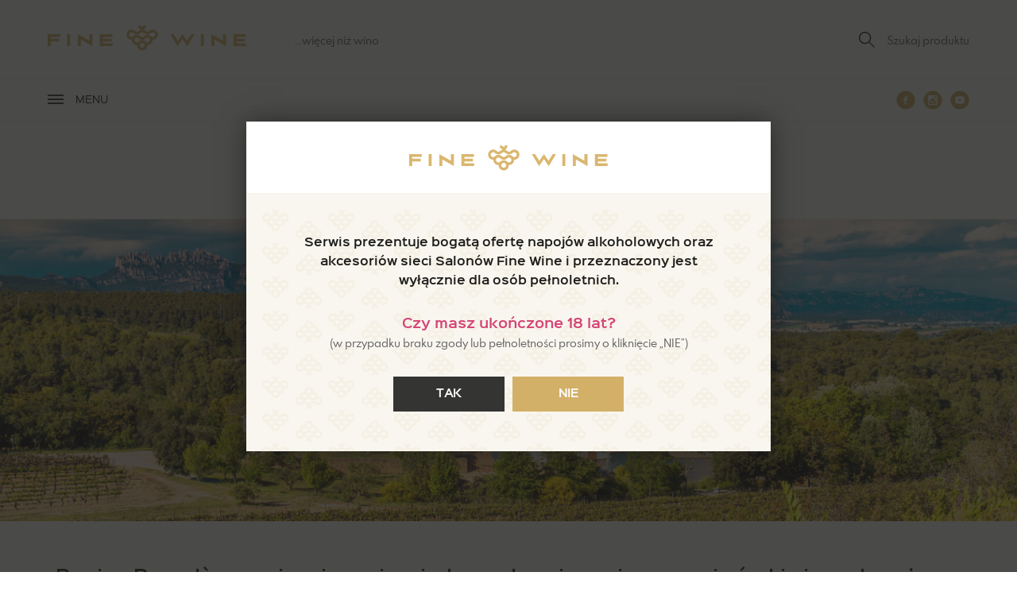

--- FILE ---
content_type: text/html; charset=utf-8
request_url: https://www.fine-wine.pl/region/katalonia-penedes-do
body_size: 10093
content:
<!doctype html>
<html class="no-js edge" lang="pl">
<head>
<title>Katalonia, Penedes DO - Fine Wine</title>
<meta charset="utf-8">
<meta name="viewport" content="width=device-width, initial-scale=1">
<meta name="web_author" content="Centrum Technologii Internetowych CTI - cti.eu">
<meta name="robots" content="index,follow">
<meta name="description" content="">
<meta name="keywords" content="">
<meta name="theme-color" content="#d3b068">
<meta property="og:image" content="https://www.fine-wine.pl/storage/website/strona_glowna_wstep_48w35b.jpg">
<link rel="icon" href="/resources/images/favicon.1580375602.ico">
<link rel="apple-touch-icon" href="/resources/images/apple-touch-icon.1580375877.png">
<link rel="manifest" href="/resources/manifest.1580377871.json">
<link rel="mask-icon" href="/resources/images/safari-pinned-tab.1580375602.svg" color="#d3b068">
<link rel="preload" href="/resources/fonts/sinkinsans-400regular-webfont.woff2" as="font" type="font/woff2" crossorigin>
<link rel="preload" href="/resources/fonts/sinkinsans-600semibold-webfont.woff2" as="font" type="font/woff2" crossorigin>
<link rel="preload" href="/resources/fonts/spartanmb-regular-webfont.woff2" as="font" type="font/woff2" crossorigin>
<link rel="preload" href="/resources/fonts/spartanmb-bold-webfont.woff2" as="font" type="font/woff2" crossorigin>
<link rel="stylesheet" href="/resources/styles/style.17521299161854483101269521.css">
<link rel="preconnect" href="https://connect.facebook.net" crossorigin>
<link rel="preconnect" href="https://www.google-analytics.com" crossorigin>
<script async src="https://www.googletagmanager.com/gtag/js?id=UA-80773419-4"></script>
<script>
window.dataLayer = window.dataLayer || [];
function gtag(){dataLayer.push(arguments)};
gtag('consent', 'default', {
'ad_storage': 'denied',
'ad_user_data': 'denied',
'ad_personalization': 'denied',
'analytics_storage': 'denied'
});
gtag('js', new Date());
gtag('config', 'UA-80773419-4', {'anonymize_ip':true});
</script>
<script>
!function(f,b,e,v,n,t,s)
{if(f.fbq)return;n=f.fbq=function(){n.callMethod?
n.callMethod.apply(n,arguments):n.queue.push(arguments)};
if(!f._fbq)f._fbq=n;n.push=n;n.loaded=!0;n.version='2.0';
n.queue=[];t=b.createElement(e);t.async=!0;
t.src=v;s=b.getElementsByTagName(e)[0];
s.parentNode.insertBefore(t,s)}(window, document,'script',
'https://connect.facebook.net/en_US/fbevents.js');
fbq('init', '666668384051346');
fbq('consent', 'revoke');
fbq('track', 'PageView');
</script>
</head><body class="pl">
<noscript><img height="1" width="1" style="display:none" src="https://www.facebook.com/tr?id=666668384051346&ev=PageView&noscript=1" alt=""></noscript>
<a href="#maincontent" class="hic">Przejdź do głównej treści</a><header><div class="flex flex--middle posit"><div class="flex flex--middle"><div class="logo"><a href="/"><img src="/resources/images/fine-wine.svg" alt="Fine Wine" width="250" height="32"></a></div><div class="claim">...więcej niż wino</div></div><div class="flex flex--middle"><ul class="inline"><li><a href="/wyszukiwanie" aria-label="Szukaj produktu"><span class="svg" aria-hidden="true"><svg xmlns="http://www.w3.org/2000/svg" width="48" height="48" viewBox="0 0 48 48"><path fill="#1d1d1b" d="M47.92 45.6L32.4 30.05c2.67-3.18 4.34-7.35 4.34-11.7C36.74 8.2 28.54 0 18.37 0 8.17 0 0 8.18 0 18.37c0 10.18 8.18 18.37 18.37 18.37 4.5 0 8.5-1.67 11.7-4.35L45.58 47.9l2.32-2.33zM18.37 33.4c-8.35 0-15.03-6.68-15.03-15.03S10.02 3.34 18.37 3.34 33.4 10.02 33.4 18.37 26.72 33.4 18.37 33.4z"></path></svg></span><span class="txt">Szukaj produktu</span></a></li></ul></div></div></header><nav><div class="flex flex--middle posit"><div class="menu nav"><ul class="inline"><li class="hid" aria-hidden="true"><a href="javascript:void(0);" onclick="hideMenu()"><span class="txt">Zamknij menu</span><span class="close close__it"><span class="svg"><svg xmlns="http://www.w3.org/2000/svg" width="48" height="48" viewBox="0 0 48 48"><path fill="#1d1d1b" d="M48 4l-4-4-20 20L4 0 0 4l20 20L0 44l4 4 20-20 20 20 4-4-20-20z"></path></svg></span></span></a></li><li class="sub"><a href="/wina" class="a font current"><span>Wina</span></a><div class="downMenu"><div class="posit"><div class="flex flex__cols"><div class="flex__col"><div class="font">Smak</div><ul class="with-pointers"><li><a href="/wina/polslodkie">Półsłodkie</a></li><li><a href="/wina/polwytrawne">Półwytrawne</a></li><li><a href="/wina/slodkie">Słodkie</a></li><li><a href="/wina/wytrawne">Wytrawne</a></li></ul></div><div class="flex__col"><div class="font">Kolor</div><ul class="with-pointers"><li><a href="/wina/biale">Białe</a></li><li><a href="/wina/czerwone">Czerwone</a></li><li><a href="/wina/pomaranczowe">Pomarańczowe</a></li><li><a href="/wina/rozowe">Różowe</a></li><li><a href="/wina/szare">Szare</a></li></ul></div><div class="flex__col"><div class="font">Styl</div><ul class="with-pointers"><li><a href="/wina/likierowe">Likierowe</a></li><li><a href="/wina/musujace">Musujące</a></li><li><a href="/wina/spokojne">Spokojne</a></li></ul></div><div class="flex__col"><div class="font">Kraj</div><ul class="with-pointers"><li><a href="/wina/argentyna">Argentyna</a></li><li><a href="/wina/australia">Australia</a></li><li><a href="/wina/austria">Austria</a></li><li><a href="/wina/chile">Chile</a></li><li><a href="/wina/francja">Francja</a></li><li><a href="/wina/hiszpania">Hiszpania</a></li><li><a href="/wina/izrael">Izrael</a></li><li><a href="/wina/japonia">Japonia</a></li><li><a href="/wina/niemcy">Niemcy</a></li><li class="more"><a href="/wina/kraj">Więcej...</a></li></ul></div><div class="flex__col"><div class="font">Region</div><ul class="with-pointers"><li><a href="/region/abruzja-montepulciano-d-abruzzo-doc"><span class="normal">Abruzja, Montepulciano d'Abruzzo DOC</span></a></li><li><a href="/region/alzacja-cremant-d-alsace-ap"><span class="normal">Alzacja, Crémant d'Alsace AP</span></a></li><li><a href="/region/alzacja-vin-d-alsace-ap"><span class="normal">Alzacja, Vin d'Alsace AP</span></a></li><li><a href="/region/apulia-gioia-del-colle-doc"><span class="normal">Apulia, Gioia del Colle DOC</span></a></li><li><a href="/region/apulia-puglia-igp"><span class="normal">Apulia, Puglia IGP</span></a></li><li><a href="/region/apulia-salento-igp"><span class="normal">Apulia, Salento IGP</span></a></li><li><a href="/region/aragonia-calatayud-do"><span class="normal">Aragonia, Calatayud DO</span></a></li><li><a href="/region/aragonia-campo-de-borja-do"><span class="normal">Aragonia, Campo de Borja DO</span></a></li><li><a href="/region/badenia-wirtembergia-baden-qba"><span class="normal">Badenia-Wirtembergia, Baden Qba</span></a></li><li class="more"><a href="/region">Więcej...</a></li></ul></div><div class="flex__col"><div class="font">Szczepy</div><ul class="with-pointers"><li><a href="/wina/aglianico">aglianico</a></li><li><a href="/wina/airen">airen</a></li><li><a href="/wina/albarino">albarino</a></li><li><a href="/wina/amaral">amaral</a></li><li><a href="/wina/ancellotta">ancellotta</a></li><li><a href="/wina/arinto">arinto</a></li><li><a href="/wina/arneis">arneis</a></li><li><a href="/wina/auxerrois">auxerrois</a></li><li><a href="/wina/avesso">avesso</a></li><li class="more"><a href="/wina/szczepy">Więcej...</a></li></ul></div><div class="flex__col"><div class="font">Cena</div><ul class="with-pointers"><li><a href="/wina?pricet=30">Do 30 zł</a></li><li><a href="/wina?pricet=50">Do 50 zł</a></li><li><a href="/wina?pricet=100">Do 100 zł</a></li><li><a href="/wina?pricef=100">Powyżej 100 zł</a></li></ul></div><div class="flex__col with-buttons"><ul><li><a href="/bestsellery" class="button"><span class="txt">Bestsellery</span></a></li><li><a href="/nowosci" class="button"><span class="txt">Nowości</span></a></li><li><a href="/wina/weganskie" class="button"><span class="txt">Wegańskie</span><span class="icon" aria-hidden="true"><span class="svg"><svg xmlns="http://www.w3.org/2000/svg" width="48" height="48" viewBox="0 0 48 48"><path fill="#fff" d="M45.66 8.6c-10.45 6.14-9.7 18.74-17.03 24.43-5.51 4.28-13.3 2.11-17.79.27 0 0-3.05 3.85-5.23 8.98-.74 1.72-3.95-.18-3.39-1.64C9.37 22.2 33.7 13 33.7 13s-17.16-.73-28.63 14.25c-.3-3.42-.81-12.68 8.07-18.36 12.04-7.7 34.97-1.71 32.53-.28z"/></svg></span></span></a></li><li><a href="/wina/organiczne" class="button"><span class="txt">Organiczne</span></a></li></ul></div></div></div></div></li><li class="sub"><a href="/alkohole-inne" class="a font"><span>Alkohole inne</span></a><div class="downMenu"><div class="posit ac"><ul class="inline"><li><a href="/alkohole-inne/armaniaki" class="button"><span class="txt">Armaniaki</span></a></li><li><a href="/alkohole-inne/brandy" class="button"><span class="txt">Brandy</span></a></li><li><a href="/alkohole-inne/giny" class="button"><span class="txt">Giny</span></a></li><li><a href="/alkohole-inne/grappy" class="button"><span class="txt">Grappy</span></a></li><li><a href="/alkohole-inne/inne" class="button"><span class="txt">Inne</span></a></li><li><a href="/alkohole-inne/koniaki" class="button"><span class="txt">Koniaki</span></a></li><li><a href="/alkohole-inne/likiery" class="button"><span class="txt">Likiery</span></a></li><li><a href="/alkohole-inne/nalewki" class="button"><span class="txt">Nalewki</span></a></li><li><a href="/alkohole-inne/pozostale" class="button"><span class="txt">Pozostałe</span></a></li><li><a href="/alkohole-inne/rumy" class="button"><span class="txt">Rumy</span></a></li><li><a href="/alkohole-inne/whisky" class="button"><span class="txt">Whisky</span></a></li><li><a href="/alkohole-inne/wodki-i-okowity" class="button"><span class="txt">Wódki i okowity</span></a></li></ul></div></div></li><li class="sub"><a href="/fine-deli" class="a font"><span>Fine Deli</span></a><div class="downMenu"><div class="posit ac"><ul class="inline"><li><a href="/fine-deli/" class="button"><span class="txt"></span></a></li><li><a href="/fine-deli/czekolada" class="button"><span class="txt">Czekolada</span></a></li><li><a href="/fine-deli/desery" class="button"><span class="txt">Desery</span></a></li><li><a href="/fine-deli/herbata" class="button"><span class="txt">Herbata</span></a></li><li><a href="/fine-deli/kawa" class="button"><span class="txt">Kawa</span></a></li><li><a href="/fine-deli/ksiazki" class="button"><span class="txt">Książki</span></a></li><li><a href="/fine-deli/makarony-i-inne" class="button"><span class="txt">Makarony i inne</span></a></li><li><a href="/fine-deli/marynaty" class="button"><span class="txt">Marynaty</span></a></li><li><a href="/fine-deli/mieso" class="button"><span class="txt">Mięso</span></a></li><li><a href="/fine-deli/miod" class="button"><span class="txt">Miód</span></a></li><li><a href="/fine-deli/musztardy" class="button"><span class="txt">Musztardy</span></a></li><li><a href="/fine-deli/napoje" class="button"><span class="txt">Napoje</span></a></li><li><a href="/fine-deli/oliwy-i-oleje" class="button"><span class="txt">Oliwy i oleje</span></a></li><li><a href="/fine-deli/orzechy" class="button"><span class="txt">Orzechy</span></a></li><li><a href="/fine-deli/owoce-warzywa-apertyzowane" class="button"><span class="txt">Owoce, warzywa apertyzowane</span></a></li><li><a href="/fine-deli/pasztet-i-wytrawne-kremy" class="button"><span class="txt">Pasztet i wytrawne kremy</span></a></li><li><a href="/fine-deli/praliny" class="button"><span class="txt">Praliny</span></a></li><li><a href="/fine-deli/przetwory-rybne" class="button"><span class="txt">Przetwory rybne</span></a></li><li><a href="/fine-deli/przyprawy" class="button"><span class="txt">Przyprawy</span></a></li><li><a href="/fine-deli/ravioli" class="button"><span class="txt">Ravioli</span></a></li><li><a href="/fine-deli/ryby-owoce-morza-mrozone" class="button"><span class="txt">Ryby, owoce morza mrożone</span></a></li><li><a href="/fine-deli/ryze" class="button"><span class="txt">Ryże</span></a></li><li><a href="/fine-deli/sery" class="button"><span class="txt">Sery</span></a></li><li><a href="/fine-deli/sosy" class="button"><span class="txt">Sosy</span></a></li><li><a href="/fine-deli/syropy" class="button"><span class="txt">Syropy</span></a></li><li><a href="/fine-deli/wedliny" class="button"><span class="txt">Wędliny</span></a></li><li><a href="/fine-deli/wody" class="button"><span class="txt">Wody</span></a></li></ul></div></div></li><li class="sub"><a href="/akcesoria" class="a font"><span>Akcesoria</span></a><div class="downMenu"><div class="posit ac"><ul class="inline"><li><a href="/akcesoria/akcesoria" class="button"><span class="txt">Akcesoria</span></a></li><li><a href="/akcesoria/opakowania" class="button"><span class="txt">Opakowania</span></a></li><li><a href="/akcesoria/szklo" class="button"><span class="txt">Szkło</span></a></li></ul></div></div></li><li><a href="/na-prezent" class="a font"><span>Na prezent</span></a></li><li class="sub"><div class="a font"><span>Zestawy</span></div><div class="downMenu"><div class="posit ac"><ul class="inline"><li><a href="/sommelier-poleca" class="button"><span class="txt">Sommelier poleca</span></a></li><li><a href="/zestawy-na-wesele" class="button"><span class="txt">Zestawy na wesele</span></a></li><li><a href="/zestaw-miesiaca" class="button"><span class="txt">Zestaw miesiąca</span></a></li></ul></div></div></li><li><a href="/horeca" class="a font"><span>Horeca</span></a></li><li class="sub"><div class="a font"><span>Dla firm</span></div><div class="downMenu"><div class="posit ac"><ul class="inline"><li><a href="/zestawy-upominkowe" class="button"><span class="txt">Zestawy upominkowe</span></a></li><li><a href="/degustacje-i-szkolenia" class="button"><span class="txt">Degustacje i szkolenia</span></a></li><li><a href="/przestrzen-fine-spot" class="button"><span class="txt">Przestrzeń Fine Spot</span></a></li><li><a href="/katalog-b2b" class="button"><span class="txt">Katalog B2B</span></a></li></ul></div></div></li><li><a href="/salony" class="a font"><span>Salony</span></a></li><li><a href="https://blog.fine-wine.pl/" rel="external" class="a font"><span>Blog</span></a></li><li><a href="/media" class="a font"><span>Media</span></a></li></ul></div><div class="mobile nav"><ul class="inline"><li><a href="javascript:void(0);" class="a font"><span><span class="burger" aria-hidden="true"><span>&nbsp;</span></span><span class="txt">Menu</span></span></a></li></ul></div><div class="social"><ul class="social"><li><a href="https://www.facebook.com/salonyfinewine" rel="external nofollow"><span class="svg" aria-hidden="true"><svg xmlns="http://www.w3.org/2000/svg" width="48" height="48" viewBox="0 0 48 48"><path fill="#d3b068" d="M24 .96C11.28.96.96 11.26.96 24S11.28 47.04 24 47.04 47.04 36.74 47.04 24 36.74.96 24 .96zm5.46 15.92H26c-.42 0-.87.54-.87 1.26v2.5h4.33l-.65 3.57h-3.67v10.7h-4.1V24.2h-3.7v-3.56h3.7v-2.1c0-3 2.1-5.45 4.97-5.45h3.46v3.78z"></path></svg></span><span class="txt">Facebook</span></a></li><li><a href="https://www.instagram.com/salonyfinewine/" rel="external nofollow"><span class="svg" aria-hidden="true"><svg xmlns="http://www.w3.org/2000/svg" width="48" height="48" viewBox="0 0 48 48"><path fill="#d3b068" d="M31.2 24c0 3.98-3.22 7.2-7.2 7.2s-7.2-3.22-7.2-7.2c0-.4.04-.8.12-1.2H14.4v9.6c0 .66.54 1.2 1.2 1.2h16.8c.66 0 1.2-.54 1.2-1.2v-9.6h-2.52c.08.4.12.8.12 1.2zM24 28.8c2.65 0 4.8-2.15 4.8-4.8s-2.15-4.8-4.8-4.8-4.8 2.15-4.8 4.8 2.15 4.8 4.8 4.8zm5.76-9.84h2.88c.4 0 .72-.32.72-.72v-2.88c0-.4-.32-.72-.72-.72h-2.88c-.4 0-.72.32-.72.72v2.88c0 .4.32.72.72.72zM24 .96C11.28.96.96 11.28.96 24S11.28 47.04 24 47.04c12.72 0 23.04-10.3 23.04-23.04S36.74.96 24 .96zm12 32.37C36 34.8 34.8 36 33.33 36H14.67C13.2 36 12 34.8 12 33.33V14.67C12 13.2 13.2 12 14.67 12h18.66C34.8 12 36 13.2 36 14.67v18.66z"></path></svg></span><span class="txt">Instagram</span></a></li><li><a href="https://www.youtube.com/channel/UCEm6wg9IDN1cZli9a3nZ8oA" rel="external nofollow"><span class="svg" aria-hidden="true"><svg xmlns="http://www.w3.org/2000/svg" width="48" height="48" viewBox="0 0 48 48"><path fill="#d3b068" d="M27.85 23.6l-5.4-2.52c-.46-.2-.85.03-.85.55v4.74c0 .52.4.76.86.55l5.38-2.52c.48-.22.48-.58 0-.8zM24 .96C11.28.96.96 11.28.96 24S11.28 47.04 24 47.04 47.04 36.74 47.04 24 36.74.96 24 .96zm0 32.4c-11.8 0-12-1.06-12-9.36s.2-9.36 12-9.36S36 15.7 36 24s-.2 9.36-12 9.36z"></path></svg></span><span class="txt">YouTube</span></a></li></ul></div></div><div class="nav__shadow"></div></nav><main id="maincontent">
<div class="section lead"><div class="posit anim"><h1>Katalonia, Penedes DO</h1></div></div><div class="welcome anim delay"><div class="parallax"><img src="/storage/region/katalonia_penedes_do_sufgz.png" alt="Katalonia, Penedes DO"></div></div><div class="section anim"><div class="posit posit--max"><div class="text"><h6>Region Pened&egrave;s, rozciągający się między malowniczymi pasmami górskimi a wybrzeżem Morza Śródziemnego w Katalonii, Hiszpanii, jest jednym z najbardziej rozpoznawalnych i dynamicznych obszarów winiarskich kraju. Znany ze swojej klasyfikacji jako Denominación de Origen (DO), Pened&egrave;s cieszy się umiarkowanym klimatem śródziemnomorskim, który w połączeniu z bogatą mozaiką gleb, od piaszczystych po gliniaste i wapienne, tworzy idealne warunki do uprawy szerokiej gamy odmian winogron.</h6>
<p>Penedes to denominacja o najbogatszej historii- sięgającej już czasów fenickich i tradycji winiarskiej w Katalonii. Ponad 2500 hektarów winnic rozciąga się na całym terytorium pomiędzy morzem a górami, w połowie drogi między Barceloną a Tarragoną. Gleba, klimat i wysokość dzielą DO Pened&egrave;s na 10 stref o niepowtarzalnym charakterze. Niezwykły wpływ Morza Śródziemnego czyni ten teren doskonałym siedliskiem winorośli. Region ten jest szczególnie słynny z produkcji cavy, czyli hiszpańskiego wina musującego charakteryzującego się orzeźwiającym smakiem. Oprócz cav Pened&egrave;s produkuje również znakomite białe i czerwone wina spokojne, wykorzystując zarówno lokalne, jak i międzynarodowe odmiany winogron. Wśród nich wyróżniają się autochtoniczne odmiany takie jak xarel&middot;lo, macabeo i parellada dla białych win oraz tempranillo, garnacha i monastrell dla czerwonych.</p>
<p>Innowacyjność i eksperymentowanie są kluczowymi cechami regionu Pened&egrave;s, gdzie producenci win łączą tradycyjne techniki winiarskie z nowoczesnymi metodami, aby tworzyć wina o unikalnym charakterze i wysokiej jakości. To podejście, wraz z zaangażowaniem w zrównoważony rozwój i ekologiczne podejście, przyczynia się do rosnącej reputacji Pened&egrave;s jako lidera w produkcji win organicznych, które obecnie stanowią już ponad 60% tutejszej produkcji.</p>
<p>Pened&egrave;s jest nie tylko ważnym centrum produkcji wina w Katalonii, ale również kluczowym miejscem dla enoturystyki, oferującym odwiedzającym możliwość odkrywania winnic, degustacji win oraz uczestnictwa w festiwalach i wydarzeniach kulturalnych związanych z winem. Dzięki swojemu bogactwu kulturowemu, historycznemu i gastronomicznemu, Pened&egrave;s przyciąga miłośników wina i turystów z całego świata, pragnących doświadczyć esencji katalońskiego dziedzictwa winiarskiego.</p></div></div></div><div class="section info anim"><div class="posit posit--max"><a href="/salony"><picture><source media="(max-width: 640px)" srcset="/storage/website/fine_wine_6sw6z.png"><img src="/storage/website/fine_wine_81wx7.png" alt="Zakaz sprzedaży" width="1100" height="168"></picture></a></div></div><form id="products_form" method="get" action="/region/katalonia-penedes-do" class="form anim"><div class="section filters nav"><div class="flex flex--middle posit"><div class="filters__left"><ul class="inline"><li class="sub"><a href="javascript:void(0);" class="a font"><span>Sortuj</span></a><div class="downMenu"><div class="filters__sort"><ul><li><input type="radio" id="sort_0" name="sort" value="0" checked="checked"><label for="sort_0">Od najnowszych</label></li><li><input type="radio" id="sort_1" name="sort" value="1"><label for="sort_1">Od najtańszych</label></li><li><input type="radio" id="sort_2" name="sort" value="2"><label for="sort_2">Od najdroższych</label></li><li><input type="radio" id="sort_3" name="sort" value="3"><label for="sort_3">Od A do Z</label></li><li><input type="radio" id="sort_4" name="sort" value="4"><label for="sort_4">Od Z to A</label></li></ul></div></div></li></ul></div><div class="filters__right"><div class="hid"><ul class="inline"><li class="sub"><a href="javascript:void(0);" class="a font">Filtry</a></li></ul></div><ul class="inline"><li class="sub"><a href="javascript:void(0);" class="a font"><span>Cena</span></a><div class="downMenu"><div class="filters__filters filters__filters--slider"><div class="flex flex--middle"><div><strong><span class="pricef">0</span> zł</strong></div><div><strong><span class="pricet">69</span> zł</strong></div></div><div id="price" class="slider"></div><input type="hidden" id="pricef" value="0" name="pricef"><input type="hidden" id="pricet" value="69" name="pricet"></div><div class="filters__button"><button type="button" class="button button--grey"><span class="txt">Zapisz zmiany</span></button></div></div></li></ul><input type="hidden" id="vegan" value="" name="vegan"><input type="hidden" id="biodegradable" value="" name="biodegradable"></div></div></div><div class="section products list bg"><div class="posit"><div class="flex flex__cols"><div class="flex__col"><div class="item"><figure><a href="/wino-ramon-canals-onna-xarello-p1663"><img src="/resources/images/placeholder.png" alt="Wino Ramon Canals Onna Xarello" width="250" height="250" data-lazy="/storage/images/2740/250_2740_2024-01-22_09_04_11_(1000x1000).png" class="lazy" data-second="/storage/images/2740/250_0_2740_2024-01-22_09_04_22_(1000x1000).png"></a></figure><div class="ovh"><div class="ttu">Wino białe  Hiszpania 2021</div><div class="h1"><a href="/wino-ramon-canals-onna-xarello-p1663">Wino Ramon Canals Onna Xarello</a></div><div class="flex flex__cols flex--middle flex--left"><div class="flex__col"><div class="price price--item"><span class="amount">69,00</span> <span class="currency">zł</span><span class="size">750 ml</span></div></div><div class="flex__col"><a href="/wino-ramon-canals-onna-xarello-p1663" class="button"><span class="txt">Szczegóły</span></a></div></div><span class="tags font"><span class="tag tag--biodegradable">Organiczne</span></span></div></div></div></div><div class="pagenavi"><div class="positions"><span class="limit">Pozycji na stronie:</span> <span class="act">15</span> <span class="spacer">/</span> <a href="/region/katalonia-penedes-do/30/" >30</a> <span class="spacer">/</span> <a href="/region/katalonia-penedes-do/60/" >60</a></div></div></div></div></form><script>var taste=[];var color=[];var country=[];var style=[];var strain=[];var dishes=[];var leftMain=false;var rightMain=false;var rightSub=false;function filter(s){$("input[name='taste']:checked").each(function(){taste.push($(this).val());});$("input[name='color']:checked").each(function(){color.push($(this).val());});$("input[name='country']:checked").each(function(){country.push($(this).val());});$("input[name='style']:checked").each(function(){style.push($(this).val());});$("input[name='strain']:checked").each(function(){strain.push($(this).val());});$("input[name='dishes']:checked").each(function(){dishes.push($(this).val());});filtersUrl='/region/katalonia-penedes-do?pricef='+$('#pricef').val()+'&pricet='+$('#pricet').val()+'&sort='+s;location.href=filtersUrl;};function sizeIt(){if(Modernizr.mq('(max-width:1023px)')){$('.lead h1.with-text').unbind().click(function(ev){ev.preventDefault();if($(this).hasClass('slided')===true){$(this).removeClass('slided');$(this).next().stop().slideUp(200);}else{$(this).addClass('slided');$(this).next().stop().slideDown(200);}});$('.filters .sub').unbind();$('.filters__left li.sub a.font').unbind().click(function(){if(rightMain==true){$('.filters__right li.sub').removeClass('slideDown');$('.filters__right > ul.inline,.filters__right .downMenu').hide();rightMain==false;};$(this).parent().toggleClass('slideDown');$(this).next().stop().fadeToggle(200);leftMain=true;});$('.filters__right .hid li.sub').unbind().click(function(){if(leftMain==true){$('.filters__left li.sub').removeClass('slideDown');$('.filters__left .downMenu').hide();leftMain=false;};$(this).toggleClass('slideDown');$('.filters__right > ul.inline').stop().fadeToggle(200);rightMain=true;});$('.filters__right > ul.inline li.sub a.font').unbind().click(function(){$(this).next().stop().slideToggle(200);$('.filters__right > ul.inline li.sub .downMenu').not($(this).next()).slideUp(200);$(this).parent().toggleClass('slideDown');$('.filters__right > ul.inline li.sub').not($(this).parent()).removeClass('slideDown');});}else{$('.lead h1.with-text').off();$('.filters li.sub').removeClass('slideDown');$('.filters .downMenu').hide().height('auto');$('.filters .sub').hoverIntent({over:makeTall,out:makeShort,interval:0});$('.filters__right > ul.inline').show();};};var async=async||[];async.push(["ready",function(){$('#price').slider({range:true,min:0,max:69,values:[0,69],slide:function(event,ui){$('#pricef').val(ui.values[0]);$('.pricef').text(ui.values[0]);$('#pricet').val(ui.values[1]);$('.pricet').text(ui.values[1]);}});$('.filters__sort input').click(function(){filter($(this).val());});$('.filters__button button').click(function(){filter(0);});$('a.reset').click(function(){$('.filters__filters input').prop('checked',false);$('#pricef').val(0);$('#pricet').val(69);location.href='/region/katalonia-penedes-do';});$('.item figure img').hover(function(){t=$(this);o=t.attr('data-lazy');if(o==''){o=t.attr('data-src');};h=t.attr('data-second');if(h!=''){t.attr('src',h);};},function(){if(h!=''){t.attr('src',o);};});if(!Modernizr.touchevents){$('.anim').addClass('animated fadeIn');};}]);</script><div id="newsletter" class="section newsletter anim"><div class="posit posit--max ac"><div class="text max"><h6 class="">Bądź na bieżąco!</h6><p style="text-align: left;">Zapisując się do naszego newslettera, otrzymujesz dostęp do fachowej wiedzy &ndash; e-booków i bonusowych materiałów, które wyślemy do Ciebie w pierwszej kolejności. Najświeższe informacje o nowościach w ofercie i trendach gastronomicznych przyjdą prosto na Twoją skrzynkę, więc nic Cię nie ominie!</p>
<p style="text-align: left;"><strong>Dodatkowo, jako nowy subskrybent:</strong></p>
<ul style="text-align: left;">
<li style="text-align: left;">przy zakupach do 50 zł &ndash; słodki upominek,</li>
<li style="text-align: left;">przy zakupach do 150 zł &ndash; 10% rabatu,</li>
<li style="text-align: left;">przy zakupach za minimum 150 zł &ndash; 15% rabatu.</li>
</ul>
<p style="text-align: left;"><a href="/files/website/307295378/regulamin-zapisz-sie-do-newslettera-i-otrzymaj-rabat.pdf" rel="external">Regulamin promocji.</a></p></div><a href="/newsletter?track" class="button">Zapisz się do newslettera</a></div></div><div class="section bottom"><div class="posit posit--max"><div class="flex flex__cols"><div class="flex__col flex__col--3"><h5>O nas</h5><ul class="with-pointers"><li><a href="/fine-wine">Fine Wine</a></li><li><a href="/partnerzy">Partnerzy</a></li><li><a href="/kariera">Kariera</a></li><li><a href="/winowersytet">WINOwersytet</a></li><li><a href="https://blog.fine-wine.pl/" rel="external">Blog</a></li><li><a href="/kontakt">Kontakt</a></li></ul></div><div class="flex__col flex__col--3"><h5>Informacje</h5><ul class="with-pointers"><li><a href="/reklamacje-i-zwroty">Reklamacje i zwroty</a></li><li><a href="/polityka-prywatnosci">Polityka prywatności</a></li><li><a href="/regulamin-kart-podarunkowych-fine-wine">Regulamin kart podarunkowych Fine Wine</a></li><li><a href="/regulaminy">Regulaminy</a></li><li><a href="/fine-deli-poznaj-e-book-z-przepisami">Fine Deli - poznaj e-book z przepisami</a></li><li><a href="javascript:void(0);" onclick="kookieInit();">Ustawienia cookies</a></li></ul></div><div class="flex__col flex__col--3"><h5>Znajdź nas</h5><ul class="social"><li><a href="https://www.facebook.com/salonyfinewine" rel="external nofollow"><span class="svg" aria-hidden="true"><svg xmlns="http://www.w3.org/2000/svg" width="48" height="48" viewBox="0 0 48 48"><path fill="#d3b068" d="M24 .96C11.28.96.96 11.26.96 24S11.28 47.04 24 47.04 47.04 36.74 47.04 24 36.74.96 24 .96zm5.46 15.92H26c-.42 0-.87.54-.87 1.26v2.5h4.33l-.65 3.57h-3.67v10.7h-4.1V24.2h-3.7v-3.56h3.7v-2.1c0-3 2.1-5.45 4.97-5.45h3.46v3.78z"></path></svg></span><span class="txt">Facebook</span></a></li><li><a href="https://www.instagram.com/salonyfinewine/" rel="external nofollow"><span class="svg" aria-hidden="true"><svg xmlns="http://www.w3.org/2000/svg" width="48" height="48" viewBox="0 0 48 48"><path fill="#d3b068" d="M31.2 24c0 3.98-3.22 7.2-7.2 7.2s-7.2-3.22-7.2-7.2c0-.4.04-.8.12-1.2H14.4v9.6c0 .66.54 1.2 1.2 1.2h16.8c.66 0 1.2-.54 1.2-1.2v-9.6h-2.52c.08.4.12.8.12 1.2zM24 28.8c2.65 0 4.8-2.15 4.8-4.8s-2.15-4.8-4.8-4.8-4.8 2.15-4.8 4.8 2.15 4.8 4.8 4.8zm5.76-9.84h2.88c.4 0 .72-.32.72-.72v-2.88c0-.4-.32-.72-.72-.72h-2.88c-.4 0-.72.32-.72.72v2.88c0 .4.32.72.72.72zM24 .96C11.28.96.96 11.28.96 24S11.28 47.04 24 47.04c12.72 0 23.04-10.3 23.04-23.04S36.74.96 24 .96zm12 32.37C36 34.8 34.8 36 33.33 36H14.67C13.2 36 12 34.8 12 33.33V14.67C12 13.2 13.2 12 14.67 12h18.66C34.8 12 36 13.2 36 14.67v18.66z"></path></svg></span><span class="txt">Instagram</span></a></li><li><a href="https://www.youtube.com/channel/UCEm6wg9IDN1cZli9a3nZ8oA" rel="external nofollow"><span class="svg" aria-hidden="true"><svg xmlns="http://www.w3.org/2000/svg" width="48" height="48" viewBox="0 0 48 48"><path fill="#d3b068" d="M27.85 23.6l-5.4-2.52c-.46-.2-.85.03-.85.55v4.74c0 .52.4.76.86.55l5.38-2.52c.48-.22.48-.58 0-.8zM24 .96C11.28.96.96 11.28.96 24S11.28 47.04 24 47.04 47.04 36.74 47.04 24 36.74.96 24 .96zm0 32.4c-11.8 0-12-1.06-12-9.36s.2-9.36 12-9.36S36 15.7 36 24s-.2 9.36-12 9.36z"></path></svg></span><span class="txt">YouTube</span></a></li></ul></div></div></div></div></main><footer><div class="posit ac"><ul class="inline"><li>&copy; Fine Wine 2026. Wszystkie prawa zastrzeżone.</li></ul><ul class="inline"><li>Projekt i realizacja</li><li class="cti"><a href="https://cti.eu/" rel="external"><img src="/resources/images/placeholder.png" data-lazy="/resources/images/cti-black.svg" width="24" height="22" alt="Centrum Technologii Internetowych CTI Sp. z o.o." class="lazy"></a></li><li class="ssl"><a href="https://ssl24.pl/" rel="external"><img src="/resources/images/placeholder.png" data-lazy="/resources/images/ssl24-black.svg" width="97" height="22" alt="Stronę zabezpiecza certyfikat SSL od SSL24" class="lazy"></a></li></ul></div></footer><div class="totop" aria-hidden="false"><span class="icon"><span class="svg"><svg xmlns="http://www.w3.org/2000/svg" width="48" height="48" viewBox="0 0 48 48"><path fill="#fff" d="M21.6 9.2L7.03 23.75l-3.4-3.4L24 0l20.36 20.36-3.4 3.4L26.4 9.2V48h-4.8V9.2z"></path></svg></span></span></div><div id="dialog-form" class="dialog"><div class="flex flex--middle"><div class="dialog__outer"><div class="dialog__header"><div class="h1">Komunikat</div></div><div class="dialog__content"><div id="dialog-content" class="text"></div></div><a href="javascript:void(0);" class="close close__it" onclick="$('#dialog-form').fadeOut(100);"><span class="svg" aria-hidden="true"><svg xmlns="http://www.w3.org/2000/svg" width="48" height="48" viewBox="0 0 48 48"><path fill="#fff" d="M48 4l-4-4-20 20L4 0 0 4l20 20L0 44l4 4 20-20 20 20 4-4-20-20z"></path></svg></span><span class="hic">Zamknij</span></a></div></div></div><div id="dialog-adult" class="dialog dialog--dialoged"><div class="flex flex--middle"><div class="dialog__wrapper"><div class="dialog__outer"><div class="dialog__header"><div class="logo"><img src="/resources/images/fine-wine.svg" alt="Fine Wine" width="250" height="32"></div></div><div class="dialog__content bg"><div class="text "><p class="font"><strong>Serwis prezentuje bogatą ofertę napojów alkoholowych oraz akcesoriów sieci Salonów&nbsp;Fine Wine i przeznaczony jest wyłącznie dla osób pełnoletnich.</strong></p>
<div class="font"><strong style="color: #d54476;">Czy masz ukończone 18 lat?</strong></div>
<p>(w przypadku braku zgody lub pełnoletności prosimy o kliknięcie &bdquo;NIE&rdquo;)</p></div><div class="dialog__buttons"><a href="" class="button button--grey" onclick="Cookies.set('cookie_adult',1,{path:'/'});"><span class="txt">Tak</span></a><a href="https://blog.fine-wine.pl/" class="button"><span class="txt">Nie</span></a></div></div></div></div></div></div><script>var async=async||[];async.push(["ready",function(){$('body').addClass('dialoged');$('#dialog-adult').fadeIn(100);}]);</script><div class="closer" onclick="hideMenu()"></div><link rel="stylesheet" href="/resources/styles/print.1566894788.css" media="print">
<script>mobile=false;function sizeAll(){if(Modernizr.mq('(max-width:1240px)')){$('.menu .downMenu .flex__col .font').unbind().click(function(ev){ev.preventDefault();if($(this).hasClass('slided')===true){$(this).removeClass('slided');$(this).next().stop().slideUp(200);}else{$(this).addClass('slided');$(this).next().stop().slideDown(200);}});}else{$('.menu .downMenu .flex__col .font').off();};if(Modernizr.mq('(max-width:640px)')){$('.bottom h5').unbind().click(function(ev){ev.preventDefault();if($(this).hasClass('slided')===true){$(this).removeClass('slided');$(this).next().stop().slideUp(200);}else{$(this).addClass('slided');$(this).next().stop().slideDown(200);}});}else{$('.bottom h5').off();};if(typeof sizeIt==='function'){sizeIt();};};function hideMenu(){if(mobile==true){$('body').removeClass('show-menu');$('nav .sub .a.font.slided').next().hide();$('nav .sub .a.font').removeClass('slided').off();$('nav .sub').hoverIntent({over:makeTall,out:makeShort,interval:0});$('.menu .downMenu .flex__col .font').off();};mobile=false;};function makeTall(){$(this).addClass('slideDown');$('.downMenu',this).show();};function makeShort(){$(this).removeClass('slideDown');$('.downMenu',this).hide();};var async=async||[];async.push(["ready",function(){$("a[rel*='external']").attr('target','_blank').each(function(){this.rel+=' noopener';});$('nav .sub').hoverIntent({over:makeTall,out:makeShort,interval:0});$('nav .menu > ul > li').hover(function(){$('.nav__shadow').addClass('show');},function(){$('.nav__shadow').removeClass('show');});$('.mobile a').click(function(){if(mobile==true){hideMenu();}else{$('body').addClass('show-menu');$('nav .sub').unbind();$('nav .sub .a.font').unbind().click(function(ev){ev.preventDefault();if($(this).hasClass('slided')===true){$(this).removeClass('slided');$(this).next().stop().slideUp(200);}else{$(this).addClass('slided');$(this).next().stop().slideDown(200);}});$('.menu .downMenu .flex__col .font').unbind().click(function(ev){ev.preventDefault();if($(this).hasClass('slided')===true){$(this).removeClass('slided');$(this).next().stop().slideUp(200);}else{$(this).addClass('slided');$(this).next().stop().slideDown(200);}});mobile=true;}});$('.text .tel').text(function(){$(this).replaceWith('<a href="tel:'+$(this).text().replace(/-/g,'').replace(/ /g,'').replace(/\./g,'').replace(/x/g,',')+'">'+$(this).text()+"<\/a>");});$('.parallax').parallaxer();sizeAll();if(Modernizr.touchevents){$("img.lazy").lazyload({threshold:150,load:function(){$(this).removeClass("lazy")}});}else{$("img.lazy").lazyload({threshold:150,effect:"fadeIn",load:function(){$(this).removeClass("lazy")}});setTimeout(function(){$('.newsletter').removeClass('anim animated fadeIn');},1000);};$('.totop').click(function(){$('body,html').animate({scrollTop:0},1000);});$(window).scroll(function(){if(window.pageYOffset>=900){$('.totop').fadeIn();}else{$('.totop').fadeOut();};});kookieInit();var scrn=wdth=document.body.clientWidth;$(window).bind('resize',function(){sizeAll();});var $viewportMeta=$('meta[name="viewport"]');$('input, select, textarea').bind('touchend',function(event){$viewportMeta.attr('content','width=device-width,initial-scale=1,maximum-scale=1');});}]);(function(){var done=false;var script=document.createElement("script"),head=document.getElementsByTagName("head")[0]||document.documentElement;script.src='/resources/scripts/scripts.1753963779.js';script.async=true;script.onload=script.onreadystatechange=function(){if(!done&&(!this.readyState||this.readyState==="loaded"||this.readyState==="complete")){done=true;while(async.length){var obj=async.shift();if(obj[0]=="ready"){$(obj[1]);}else if(obj[0]=="load"){$(window).load(obj[1]);}};async={push:function(param){if(param[0]=="ready"){$(param[1]);}else if(param[0]=="load"){$(window).load(param[1]);}}};script.onload=script.onreadystatechange=null;if(head&&script.parentNode){head.removeChild(script);}}};head.insertBefore(script,head.firstChild);})();window.addEventListener('orientationchange',function(){sizeAll();},false);</script><div class="old__browser hid"><div class="text text--white"><div>Fine Wine nie wspiera starszych wersji przeglądarek, które mogą nie obsługiwać wszystkich funkcjonalności serwisu. Prosimy o skorzystanie z najnowszych wersji przeglądarek <a href="http://www.google.com/chrome/" rel="external nofollow">Google Chrome</a>, <a href="http://www.firefox.com/" rel="external nofollow">Firefox</a>, <a href="http://windows.microsoft.com/ie" rel="external nofollow">Internet Explorer</a> lub innych.</div><div><a href="javascript:void(0);" onclick="Cookies.set('cookie_browser',1,{path:'/'});$('.old__browser').hide();">Nie pokazuj więcej tego komunikatu</a></div></div></div>
</body>
</html>

--- FILE ---
content_type: text/css;charset=UTF-8
request_url: https://www.fine-wine.pl/resources/styles/style.17521299161854483101269521.css
body_size: 16508
content:
*,*:before,*:after{-webkit-box-sizing:border-box;-moz-box-sizing:border-box;box-sizing:border-box}html,body,div,span,applet,object,iframe,h1,h2,h3,h4,h5,h6,p,blockquote,pre,a,abbr,acronym,address,big,cite,code,del,dfn,em,img,ins,kbd,q,s,samp,small,strike,strong,sub,sup,tt,var,b,u,i,center,dl,dt,dd,ol,ul,li,fieldset,form,label,legend,table,caption,tbody,tfoot,thead,tr,th,td,article,aside,canvas,details,embed,figure,figcaption,footer,header,hgroup,main,menu,nav,output,ruby,section,summary,time,mark,audio,video,progress{margin:0;padding:0;border:0}article,aside,details,figcaption,figure,footer,header,hgroup,menu,nav,section,main{display:block}audio,video,progress{display:inline-block}a,area,audio,video{outline:none}ol,ul{list-style:none}blockquote,q{quotes:none}blockquote:before,q:before,blockquote:after,q:after{content:'';content:none}img{height:auto;max-width:100%;vertical-align:middle}img.lazy{max-height:0;transform-style:preserve-3d}table{border-collapse:collapse;border-spacing:0}b,strong{font-weight:700}em{font-style:italic}sub,sup{font-size:75%;line-height:0;position:relative;vertical-align:baseline}sup{top:-0.5em}sub{bottom:-0.25em}svg:not(:root){overflow:hidden}[hidden],template{display:none}html{font-size:62.5%;-webkit-text-size-adjust:100%;-ms-text-size-adjust:100%;-webkit-font-smoothing:antialiased;-webkit-text-size-adjust:none;-webkit-tap-highlight-color:rgba(0, 0, 0, 0)}body{background-color:#fff;font-family:'SpartanMB', Arial, Helvetica, sans-serif;font-size:13px;font-size:1.3rem;line-height:1;color:#636362}body.fr{float:none}@media only screen and (max-width:1024px){body{overflow-x:hidden}}h1,h2,h3,h4,h5,h6,.h1,.font,.button,.price{font-family:'SinkinSans', Arial, Helvetica, sans-serif}h1,h2,h3,h4,h5,h6,.h1,.button,.price{letter-spacing:-0.5px}h1,h2,h3,h4,h5,h6,.h1{font-size:22px;font-size:2.2rem;font-weight:600;line-height:150%;color:#1d1d1b;margin:-5px 0 40px 0}@media only screen and (max-width:540px){h1,h2,h3,h4,h5,h6,.h1{font-size:16px;font-size:1.6rem;margin-bottom:30px}}a{background-color:transparent;color:#636362;text-decoration:none;text-decoration-skip:objects;-webkit-transition:all 0.25s ease;-moz-transition:all 0.25s ease;transition:all 0.25s ease}.black{color:#000}.white{color:#fff}.red{color:#a72652}.green{color:#65be90}.blue{color:blue}.orange{color:orange}.grey{color:#343432}.dgrey{color:#1d1d1b}.lgrey{color:#ddd}.brown{color:#bd9a52}.fr{float:right}.fl{float:left}.al{text-align:left}.ac{text-align:center}.ar{text-align:right}.aj{text-align:justify}.nowrap{white-space:nowrap}.ttu{text-transform:uppercase}.ttl{text-transform:lowercase}.ttn{text-transform:none}.tdl{text-decoration:line-through}.vat{vertical-align:top}.vam{vertical-align:middle}.vab{vertical-align:bottom}.ova{overflow:auto}.ovh{overflow:hidden}.clr{clear:both}.hid{display:none}.hic,.hidden-accessible{position:absolute;height:1px;width:1px;border:0;margin:0;padding:0;overflow:hidden;clip:rect(0 0 0 0)}.async-hide{opacity:0 !important}ul.horiz > li{float:left}ul.inline > li{display:inline-block;vertical-align:middle}ul.inline > li.hid{display:none}ul.vert > li{clear:left;overflow:hidden}hr.line{height:0;border:1px solid #f5f0e5;border-width:1px 0 0 0;margin:80px 0;padding:0;overflow:hidden;-webkit-box-sizing:content-box;-moz-box-sizing:content-box;box-sizing:content-box}span.svg{display:inline-block;display:inline-flex;position:relative;align-self:center;}span.svg.hid{display:none}span.svg svg{position:relative;top:0.125em;height:1em;width:1em}span.svg + .txt{margin-left:15px}.anim{opacity:0}html.touchevents .anim,html.no-touchevents.no-cssanimations .anim{opacity:1}@font-face{font-family:'SpartanMB';font-style:normal;font-weight:400;font-display:swap;src:url("/resources/fonts/spartanmb-regular-webfont.eot");src:url("/resources/fonts/spartanmb-regular-webfont.eot?#iefix") format('embedded-opentype'), url("/resources/fonts/spartanmb-regular-webfont.woff2") format('woff2'), url("/resources/fonts/spartanmb-regular-webfont.woff") format('woff'), url("/resources/fonts/spartanmb-regular-webfont.ttf") format('truetype'), url("/resources/fonts/spartanmb-regular-webfont.svg#spartan_mbregular") format('svg');}@font-face{font-family:'SpartanMB';font-style:normal;font-weight:700;font-display:swap;src:url("/resources/fonts/spartanmb-bold-webfont.eot");src:url("/resources/fonts/spartanmb-bold-webfont.eot?#iefix") format('embedded-opentype'), url("/resources/fonts/spartanmb-bold-webfont.woff2") format('woff2'), url("/resources/fonts/spartanmb-bold-webfont.woff") format('woff'), url("/resources/fonts/spartanmb-bold-webfont.ttf") format('truetype'), url("/resources/fonts/spartanmb-bold-webfont.svg#spartan_mbbold") format('svg');}@font-face{font-family:'SinkinSans';font-style:normal;font-weight:400;font-display:swap;src:url("/resources/fonts/sinkinsans-400regular-webfont.eot");src:url("/resources/fonts/sinkinsans-400regular-webfont.eot?#iefix") format('embedded-opentype'), url("/resources/fonts/sinkinsans-400regular-webfont.woff2") format('woff2'), url("/resources/fonts/sinkinsans-400regular-webfont.woff") format('woff'), url("/resources/fonts/sinkinsans-400regular-webfont.ttf") format('truetype'), url("/resources/fonts/sinkinsans-400regular-webfont.svg#sinkin_sans400_regular") format('svg');}@font-face{font-family:'SinkinSans';font-style:normal;font-weight:600;font-display:swap;src:url("/resources/fonts/sinkinsans-600semibold-webfont.eot");src:url("/resources/fonts/sinkinsans-600semibold-webfont.eot?#iefix") format('embedded-opentype'), url("/resources/fonts/sinkinsans-600semibold-webfont.woff2") format('woff2'), url("/resources/fonts/sinkinsans-600semibold-webfont.woff") format('woff'), url("/resources/fonts/sinkinsans-600semibold-webfont.ttf") format('truetype'), url("/resources/fonts/sinkinsans-600semibold-webfont.svg#sinkin_sans600_semibold") format('svg');}input{line-height:normal}@media screen and (-ms-high-contrast:active),(-ms-high-contrast:none){input[type="text"]::-ms-clear{display:none}}input,select,textarea,button,option,optgroup{font-family:inherit;font-size:12px;font-size:1.2rem;color:inherit}input[disabled="disabled"],select[disabled="disabled"],textarea[disabled="disabled"]{-webkit-text-fill-color:inherit;-webkit-opacity:1}input,select,textarea,button{vertical-align:middle;outline:none;-webkit-transition:all 0.25s ease;-moz-transition:all 0.25s ease;transition:all 0.25s ease}input[type="text"],input[type="password"],input[type="email"],input[type="tel"],select,textarea{height:44px;width:100%;border:1px solid #eee6d4;background-color:#f9f6ef;padding:0 20px;text-align:left;-webkit-appearance:none;-moz-appearance:none;appearance:none;-webkit-border-radius:0;-moz-border-radius:0;border-radius:0}input[type="text"]:not([readonly="readonly"]),input[type="password"]:not([readonly="readonly"]),input[type="email"]:not([readonly="readonly"]),input[type="tel"]:not([readonly="readonly"]),select:not([readonly="readonly"]),textarea:not([readonly="readonly"]){}input[type="text"]:not([readonly="readonly"]):focus,input[type="password"]:not([readonly="readonly"]):focus,input[type="email"]:not([readonly="readonly"]):focus,input[type="tel"]:not([readonly="readonly"]):focus,select:not([readonly="readonly"]):focus,textarea:not([readonly="readonly"]):focus{border-color:#d3b068}input[type="checkbox"],input[type="radio"]{margin:0;cursor:pointer}input[type="checkbox"] + label,input[type="radio"] + label{display:inline-block;margin-left:10px;cursor:pointer;vertical-align:middle;-webkit-transition:all 0.25s ease;-moz-transition:all 0.25s ease;transition:all 0.25s ease}input[type="checkbox"] + label > span,input[type="radio"] + label > span{display:block;}input[type="checkbox"] + label > span.inline,input[type="radio"] + label > span.inline{display:inline}input[type="checkbox"] + label > span .required,input[type="radio"] + label > span .required{color:#65be90}input[type="checkbox"]:disabled + label,input[type="radio"]:disabled + label{cursor:default}@media only screen and (min-width:1025px){input[type="checkbox"]:not([disabled]) + label,input[type="radio"]:not([disabled]) + label{}input[type="checkbox"]:not([disabled]) + label:hover,input[type="radio"]:not([disabled]) + label:hover{color:#bd9a52}}input[type="checkbox"],input[type="radio"]{position:absolute;top:0;left:0;z-index:-100;height:0;width:0;opacity:0 !important}input[type="checkbox"] + label,input[type="radio"] + label{position:relative;line-height:20px;margin-left:40px}input[type="checkbox"] + label:before,input[type="radio"] + label:before,input[type="checkbox"] + label:after,input[type="radio"] + label:after{content:'';display:block;position:absolute;-webkit-transition:all 0.25s ease;-moz-transition:all 0.25s ease;transition:all 0.25s ease}input[type="checkbox"] + label:before,input[type="radio"] + label:before{z-index:1;opacity:0}input[type="checkbox"] + label:after,input[type="radio"] + label:after{top:0;left:-40px;height:20px;width:20px;background-color:#fff;border:1px solid #eee6d4}input[type="checkbox"] + label + .text,input[type="radio"] + label + .text,input[type="checkbox"] + label span.text,input[type="radio"] + label span.text{font-size:12px;font-size:1.2rem;line-height:20px}input[type="checkbox"] + label + .text,input[type="radio"] + label + .text{margin-left:40px}input[type="checkbox"] + label + .text.text--label,input[type="radio"] + label + .text.text--label{position:relative;margin-top:-20px}input[type="checkbox"] + label + .text.text--label.required p:last-child:after,input[type="radio"] + label + .text.text--label.required p:last-child:after,input[type="checkbox"] + label + .text.text--label.required div:last-child:after,input[type="radio"] + label + .text.text--label.required div:last-child:after{content:' *';display:inline}@media only screen and (min-width:1025px){input[type="checkbox"]:not([disabled]) + label:hover:after,input[type="radio"]:not([disabled]) + label:hover:after{border-color:#d3b068}}input[type="checkbox"]:checked + label:before,input[type="radio"]:checked + label:before{opacity:1}input[type="checkbox"]:checked + label:after,input[type="radio"]:checked + label:after{background-color:#1d1d1b;border-color:#1d1d1b !important}input[type="checkbox"] + label:before{top:2px;left:-38px;height:17px;width:17px;background-image:url("[data-uri]");background-size:cover}input[type="radio"] + label:before{top:6px;left:-34px;height:8px;width:8px;background-color:#fff;-webkit-border-radius:50%;-moz-border-radius:50%;border-radius:50%}input[type="radio"] + label:after{-webkit-border-radius:50%;-moz-border-radius:50%;border-radius:50%}input[type="date"],input[type="time"]{width:auto !important}input[type="file"]{width:100%}input[type="range"]{margin:0;padding:0;cursor:pointer}select:not(:disabled){cursor:pointer}select option{padding:0 20px;outline:none}select optgroup{font-weight:700;font-style:normal}@media screen and (-ms-high-contrast:active),(-ms-high-contrast:none){select::-ms-expand{display:none}}.select{position:relative;background-color:#f9f6ef;line-height:normal}.select.inline{display:inline-block}.select:before{content:'';display:block;position:absolute;height:0;width:0;border-style:solid;border-width:4px 4px 0 4px;border-color:#636362 transparent transparent transparent;top:50%;right:20px;margin-top:-2px}.select select{position:relative;z-index:2;background-color:transparent;padding-right:40px}html.no-placeholder .select:before{display:none !important}html.no-placeholder .select select{padding-right:0}textarea{padding-top:16px;padding-bottom:16px;height:150px;min-height:150px;overflow:auto;resize:none}input:-moz-placeholder,textarea:-moz-placeholder{color:inherit;font-weight:normal;opacity:0.7;-webkit-transition:all 0.25s ease;-moz-transition:all 0.25s ease;transition:all 0.25s ease}input::-moz-placeholder,textarea::-moz-placeholder{color:inherit;font-weight:normal;opacity:0.7;-webkit-transition:all 0.25s ease;-moz-transition:all 0.25s ease;transition:all 0.25s ease}input:-ms-input-placeholder,textarea:-ms-input-placeholder{color:inherit;font-weight:normal;opacity:0.7;-webkit-transition:all 0.25s ease;-moz-transition:all 0.25s ease;transition:all 0.25s ease}input::-webkit-input-placeholder,textarea::-webkit-input-placeholder{color:inherit;font-weight:normal;opacity:0.7;-webkit-transition:all 0.25s ease;-moz-transition:all 0.25s ease;transition:all 0.25s ease}input:focus:-moz-placeholder,textarea:focus:-moz-placeholder{opacity:0.5}input:focus::-moz-placeholder,textarea:focus::-moz-placeholder{opacity:0.5}input:focus:-ms-input-placeholder,textarea:focus:-ms-input-placeholder{opacity:0.5}input:focus::-webkit-input-placeholder,textarea:focus::-webkit-input-placeholder{opacity:0.5}button{overflow:visible}button,input[type="button"],input[type="reset"],input[type="submit"]{-webkit-appearance:button;cursor:pointer}input[disabled]{cursor:not-allowed}button::-moz-focus-inner,input::-moz-focus-inner{border:0;padding:0}.form--max{max-width:620px;margin-left:auto;margin-right:auto}.form__row{position:relative}.form__row.error input[type="text"],.form__row.error input[type="password"],.form__row.error input[type="email"],.form__row.error input[type="tel"],.form__row.error select,.form__row.error textarea{border-color:#a72652}.form__row.error .form__field.error{position:absolute;top:-20px;right:0;z-index:3;height:20px;max-width:100%;line-height:20px;background-color:#a72652;color:#fff;font-size:11px;font-size:1.1rem;font-style:italic;padding:0 10px}.form__row.error .form__field.error > span{display:block;max-width:100%;white-space:nowrap;overflow:hidden;text-overflow:ellipsis}.form__row.error .form__field.error:before{content:'';display:block;position:absolute;height:0;width:0;border-style:solid;border-width:0 7px 5px 0;border-color:transparent #a72652 transparent transparent;bottom:-5px;right:0}.form__row + .form__row{margin-top:10px}.form__checkboxes,.form__radios{margin-top:20px !important}.form__checkboxes .form__field,.form__radios .form__field{position:relative}.form__checkboxes .form__row.error .form__field.error,.form__radios .form__row.error .form__field.error{top:-28px;left:0;right:auto}.form__checkboxes .form__row.error .form__field.error:before,.form__radios .form__row.error .form__field.error:before{left:0;right:auto;border-width:5px 7px 0 0;border-color:#a72652 transparent transparent transparent}.form__checkboxes + .form__row,.form__radios + .form__row{margin-top:20px}.form__label{margin-bottom:5px}.form__field--icon{position:relative}.form__field--icon input[type="text"],.form__field--icon input[type="password"],.form__field--icon input[type="email"],.form__field--icon input[type="tel"],.form__field--icon select,.form__field--icon textarea{padding-left:55px}.form__field--icon select option{padding-left:55px}.form__field--icon .icon{position:absolute;top:8px;left:20px;font-size:20px;font-size:2rem}.form__files .form__field{position:relative}.form__files .form__field input[type="file"]{position:absolute;top:0;left:0;z-index:-100;height:0;width:0;opacity:0 !important}.form__files .form__field label{display:block;height:44px;width:100%;line-height:43px;border:1px solid #eee6d4;background-color:#f9f6ef;padding:0 70px 0 20px;cursor:pointer;max-width:100%;white-space:nowrap;overflow:hidden;text-overflow:ellipsis}.form__files .form__field .svg{position:absolute;top:10px;right:20px;font-size:24px;font-size:2.4rem}.form__columns > div{display:inline-block;width:50%}.form__buttons{padding-top:30px}.form__buttons.flex{-webkit-flex-flow:row wrap;-moz-flex-flow:row wrap;-ms-flex-flow:row wrap;flex-flow:row wrap;margin:-10px}.form__buttons.flex > div{margin:10px}.recaptcha{text-align:center}.recaptcha .form__fields{display:inline-block;position:relative;vertical-align:middle}@media only screen and (max-width:370px){.recaptcha .form__field{width:234px}.recaptcha .g-recaptcha{-webkit-transform:scale(0.77);-moz-transform:scale(0.77);transform:scale(0.77);transform-origin:0 50%;-webkit-transform-origin:0 50%;-moz-transform-origin:0 50%}}.dialog{display:none;position:fixed;top:0;left:0;z-index:999;height:100%;width:100%}.dialog > .flex{-webkit-box-pack:center;-ms-flex-pack:center;-webkit-justify-content:center;-moz-justify-content:center;justify-content:center;height:100%;background-color:rgba(29, 29, 27, .8);padding:60px}.dialog__outer{position:relative;width:100%;max-width:480px;background-color:#fff;text-align:center;box-shadow:0 0 30px rgba(29, 29, 27, .7);margin-left:auto;margin-right:auto}.dialog__outer .close{top:0;right:0;background-color:transparent}.dialog__header{height:50px;line-height:50px;background-color:#343432}.dialog__header .h1{font-size:14px;font-size:1.4rem;line-height:inherit;color:#fff;margin:0;text-transform:uppercase}.dialog__content{padding:50px}.dialog__content .text{text-align:center}.dialog__buttons{margin:-5px 0;padding-bottom:80px}.dialog__buttons .button{font-size:12px;font-size:1.2rem;margin:5px;padding:0 20px}.dialog__buttons .button .txt{font-size:13px;font-size:1.3rem;text-transform:uppercase}.dialog--dialoged{}.dialog--dialoged > .flex{overflow:auto}.dialog--dialoged > .flex > div{max-height:100%}.dialoged{position:absolute;width:100%;height:100%;overflow:hidden}#dialog-adult .dialog__outer{max-width:660px}#dialog-adult .dialog__header{height:90px;line-height:90px;background-color:#fff;padding-left:30px;padding-right:30px;text-align:center}#dialog-adult .dialog__header .logo{margin-top:0;margin-left:auto;margin-right:auto}#dialog-adult .dialog__content{border-top:1px solid #f5f0e5}#dialog-adult .dialog__content > div{position:relative;z-index:2}#dialog-adult .dialog__content .text p.font{font-size:14px;font-size:1.4rem}#dialog-adult .dialog__content .text div.font{font-size:16px;font-size:1.6rem}#dialog-adult .dialog__buttons{padding-top:30px;padding-bottom:0}#dialog-adult .dialog__buttons .button{width:100%;max-width:80px}#availability-content{min-height:72px;margin-top:20px;text-align:left}#availability-content ul > li{padding-left:30px}#availability-content ul > li:before{left:0}#availability-content ul > li a{margin-left:3px}@media only screen and (min-width:441px){#availability-content{margin-left:20px;margin-right:20px}}@media only screen and (min-width:541px){#dialog-adult .dialog__buttons .button{max-width:140px}}@media only screen and (max-width:540px){.dialog > .flex{padding-left:30px;padding-right:30px}.dialog__content{padding-left:30px;padding-right:30px}}.text{line-height:24px;line-height:2.4rem}.text a{color:#bd9a52}.text a[href^="tel"]{color:#636362;text-decoration:none !important}@media only screen and (min-width:1025px){.text a:hover{text-decoration:underline}}.text p{margin-bottom:30px}.text p:last-child{margin-bottom:0}.text h1,.text h2,.text h3,.text h4,.text h5,.text h6{margin-bottom:30px}.text h1:not(:first-child),.text h2:not(:first-child),.text h3:not(:first-child),.text h4:not(:first-child),.text h5:not(:first-child),.text h6:not(:first-child){padding-top:10px}.text h1:last-child,.text h2:last-child,.text h3:last-child,.text h4:last-child,.text h5:last-child,.text h6:last-child{margin-bottom:0}.text > ol,.text > ul{margin-bottom:30px;overflow:hidden}.text > ol:last-child,.text > ul:last-child{margin-bottom:0}.text > ol ul,.text > ul ul,.text > ol ol,.text > ul ol{margin-top:5px;padding-bottom:5px}.text ol{list-style:decimal}.text ol > li{margin-left:40px;padding-left:20px}.text ul{list-style:none}.text ul > li{position:relative;padding-left:60px}.text ul > li:before{content:'';display:block;position:absolute;top:6px;left:20px;height:12px;width:14px;background-image:url("[data-uri]");background-size:cover}.text table th,.text table td{border-bottom:1px solid #eee;padding:5px 10px}.text table th{background-color:#eee;font-weight:700;color:#1d1d1b;text-align:left}.text strong{color:#1d1d1b}html.touchevents .text.telfix a[href^="tel"]{color:#636362 !important}.text + .button,.text + .with-button{margin-top:30px}@media only screen and (max-width:540px){.text p,.text h1,.text h2,.text h3,.text h4,.text h5,.text h6,.text > ol,.text > ul{margin-bottom:25px}}.text--white{color:#fff}.text--white a{color:#d3b068}.text--white h1,.text--white h2,.text--white h3,.text--white h4,.text--white h5,.text--white h6,.text--white strong{color:inherit}html.touchevents .text--white.telfix a[href^="tel"]{color:#fff !important}.text--max{max-width:440px}@media only screen and (min-width:541px){.text--small h1,.text--small h2,.text--small h3,.text--small h4,.text--small h5,.text--small h6{font-size:18px;font-size:1.8rem}}.pagenavi{margin-top:45px;margin-bottom:10px;text-align:center}.navigo{font-size:12px;font-size:1.2rem;margin-bottom:20px}.navigo > a,.navigo > span{display:inline-block;position:relative;background-color:#fff;border:1px solid #eee6d4;height:44px;width:44px;line-height:42px;color:#1d1d1b;margin:0 -1px -1px 0;white-space:nowrap;text-align:center;vertical-align:top;overflow:hidden}.navigo > a > span,.navigo > span > span{display:inline-block}.navigo > a{font-weight:700}.navigo > a.prev,.navigo > a.next{font-size:20px;font-size:2rem}.navigo > a.prev .svg,.navigo > a.next .svg{text-align:left}.navigo > a.prev .svg path,.navigo > a.next .svg path{-webkit-transition:all 0.25s ease;-moz-transition:all 0.25s ease;transition:all 0.25s ease}@media only screen and (min-width:1025px){.navigo > a:hover{background-color:#d3b068;border-color:#d3b068;color:#fff}.navigo > a:hover.prev svg path,.navigo > a:hover.next svg path{fill:#fff}.navigo > a:hover.prev .svg{animation:bounceLeft5 0.35s ease infinite alternate;-webkit-animation:bounceLeft5 0.35s ease infinite alternate}.navigo > a:hover.next .svg{animation:bounceRight5 0.35s ease infinite alternate;-webkit-animation:bounceRight5 0.35s ease infinite alternate}}@media only screen and (max-width:580px){.navigo > a:not(.prev):not(.first):not(.last):not(.next){display:none}}@media only screen and (max-width:390px){.navigo > a.first,.navigo > a.last{display:none}}.navigo > span.cur{background-color:#343432;border-color:#343432;font-weight:700;color:#fff}.navigo > span.no{background-color:transparent;border-color:transparent;margin-left:1px;margin-right:0;opacity:0.7}@media only screen and (max-width:390px){.navigo > span.no{display:none}}.positions{font-size:11px;font-size:1.1rem}.positions a,.positions .act{margin:0 5px}@media only screen and (min-width:1025px){.positions a:hover{color:#d3b068}}.positions .act{color:#1d1d1b;font-weight:700}.files,.gallery{margin-top:40px}.files h5,.gallery h5{margin-bottom:30px}@media only screen and (min-width:541px){.files h5,.gallery h5{font-size:18px;font-size:1.8rem}}.files ul{border-top:1px solid #f5f0e5}.files li{border-bottom:1px solid #f5f0e5}.files a{color:#343432;line-height:normal;padding:10px}.files a > div{padding:5px}.files a .icon{display:inline-block;font-size:24px;font-size:2.4rem;margin:-3px 17px 0 -3px}.files a .brown{font-size:10px;font-size:1rem}.files a .button{height:38px;line-height:38px}@media only screen and (min-width:1025px){.files a .flex .svg path{-webkit-transition:all 0.25s ease;-moz-transition:all 0.25s ease;transition:all 0.25s ease}.files a:hover{color:#bd9a52}.files a:hover .flex .svg path{fill:#bd9a52}.files a:hover .button{background-color:#bd9a52}}@media only screen and (max-width:640px){.files a > div + div{display:none}}@media only screen and (max-width:540px){.files a{padding-left:0;padding-right:0}}.gallery .flex__col{text-align:center}.gallery a{display:inline}@media only screen and (min-width:1025px){.gallery a:hover{opacity:0.7}}.googlemap{background-color:#f9f6ef;background-image:url(/resources/images/ajax-loader.gif);background-position:50% 50%;background-repeat:no-repeat}.googlemap img{max-width:none !important;vertical-align:inherit}#map-canvas{height:480px;width:100%}@media only screen and (min-width:1441px){#map-canvas{height:580px}}.googleinfo{font-family:'SpartanMB', Arial, Helvetica, sans-serif;font-size:12px;font-size:1.2rem}.googleinfo.text{line-height:18px;line-height:1.8rem}.googleinfo--list{max-width:300px;margin:3px 0 5px 0}.googleinfo--list .h1,.googleinfo--list a{border-bottom:1px solid #f5f0e5}.googleinfo--list .h1{font-size:inherit;margin:0;padding:0 10px 10px 0;text-transform:uppercase}.googleinfo--list .h1 + div{margin:10px 30px 0 0}.googleinfo--list a{display:block;position:relative;padding:10px 30px 10px 0}.googleinfo--list a span,.googleinfo--list a em{font-size:10px;font-size:1rem}.googleinfo--list a em{color:#a72652;margin-left:10px;text-transform:uppercase}.googleinfo--list a strong{display:block;color:#1d1d1b;-webkit-transition:all 0.25s ease;-moz-transition:all 0.25s ease;transition:all 0.25s ease}.googleinfo--list a .svg{position:absolute;top:calc(50% - 4px);right:0;font-size:8px;font-size:0.8rem}@media only screen and (min-width:1025px){.googleinfo--list a:hover strong{color:#bd9a52}.googleinfo--list a:hover .svg{animation:bounceLeft5 0.35s ease infinite alternate;-webkit-animation:bounceLeft5 0.35s ease infinite alternate}}.gm-style-iw-c{border-radius:0 !important}.gm-style-iw-tc,.gm-style-iw-tc:after{height:8px !important;width:18px !important}.iframe{position:relative;padding-bottom:56.25%;overflow:hidden}.iframe iframe{position:absolute;top:0;left:0;height:100%;width:100%}.old__browser{position:fixed;top:0;left:0;z-index:999;width:100%;background-color:#a72652;padding:80px;text-align:center}.old__browser a{color:#fff;text-decoration:underline}@media only screen and (min-width:1025px){.old__browser a:hover{text-decoration:none}}html.no-flexbox .old__browser{display:block}@keyframes fadeIn{0%{opacity:0}100%{opacity:1}}@-webkit-keyframes fadeIn{0%{opacity:0}100%{opacity:1}}@keyframes fadeOut{0%{opacity:1}100%{opacity:0}}@-webkit-keyframes fadeOut{0%{opacity:1}100%{opacity:0}}@keyframes bounceLeft5{0%{transform:translateX(0px);-webkit-transform:translateX(0px)}100%{transform:translateX(-5px);-webkit-transform:translateX(-5px)}}@-webkit-keyframes bounceLeft5{0%{transform:translateX(0px);-webkit-transform:translateX(0px)}100%{transform:translateX(-5px);-webkit-transform:translateX(-5px)}}@keyframes bounceRight5{0%{transform:translateX(0px);-webkit-transform:translateX(0px)}100%{transform:translateX(5px);-webkit-transform:translateX(5px)}}@-webkit-keyframes bounceRight5{0%{transform:translateX(0px);-webkit-transform:translateX(0px)}100%{transform:translateX(5px);-webkit-transform:translateX(5px)}}@keyframes bounceBottom5{0%{transform:translateY(-5px);-webkit-transform:translateY(-5px)}100%{transform:translateY(0px);-webkit-transform:translateY(0px)}}@-webkit-keyframes bounceBottom5{0%{transform:translateY(-5px);-webkit-transform:translateY(-5px)}100%{transform:translateY(0px);-webkit-transform:translateY(0px)}}@keyframes rotateElement{0%{transform:rotate(0);-webkit-transform:rotate(0)}100%{transform:rotate(360deg);-webkit-transform:rotate(360deg)}}@-webkit-keyframes rotateElement{0%{transform:rotate(0);-webkit-transform:rotate(0)}100%{transform:rotate(360deg);-webkit-transform:rotate(360deg)}}.animated{animation-duration:1s;-webkit-animation-duration:1s;animation-fill-mode:both;-webkit-animation-fill-mode:both}.delay{animation-delay:0.2s;-webkit-animation-delay:0.2s}.fadeIn{animation-name:fadeIn;-webkit-animation-name:fadeIn}.fadeOut{animation-name:fadeOut;-webkit-animation-name:fadeOut}.posit{max-width:1440px;margin-left:auto;margin-right:auto;padding:0 80px;text-align:left;clear:both}.posit.ac{text-align:center}.posit.ar{text-align:right}@media only screen and (max-width:1365px){.posit{padding-left:60px;padding-right:60px}}@media only screen and (max-width:540px){.posit{padding-left:30px;padding-right:30px}}.posit--max{max-width:1260px}.button{display:inline-block;height:44px;background-color:#d3b068;color:#fff;font-size:12px;font-size:1.2rem;font-weight:600;border:0;padding:0 20px;text-transform:uppercase;white-space:nowrap;vertical-align:middle;cursor:pointer;overflow:hidden;-webkit-transition:all 0.25s ease;-moz-transition:all 0.25s ease;transition:all 0.25s ease}a.button,span.button{line-height:44px}.button .icon{font-size:16px;font-size:1.6rem}.button.center{position:relative;left:50%;-webkit-transform:translateX(-50%);-moz-transform:translateX(-50%);transform:translateX(-50%)}.button.hid{display:none}.button[disabled]{cursor:not-allowed}@media only screen and (min-width:1025px){.button:not([disabled]):hover{background-color:#bd9a52}}.button--grey{background-color:#343432}.button--white{background-color:#fff;border:1px solid #eee6d4;color:#1d1d1b;font-weight:400}@media only screen and (min-width:1025px){.button--white:not([disabled]){}.button--white:not([disabled]):hover{border-color:#bd9a52;color:#fff}}.button--green{background-color:#65be90}@media only screen and (min-width:1025px){.button--green:not([disabled]):hover{background-color:#40976a}}.button--icon{width:50px;font-size:20px;font-size:2rem;padding:0;text-align:center}.processing{position:relative;cursor:default}.processing:before{content:'';display:block;position:absolute;top:50%;left:50%;height:20px;width:20px;border:2px solid #fff;border-color:#fff transparent #fff transparent;margin:-10px 0 0 -10px;animation:rotateElement 0.8s linear infinite;-webkit-border-radius:50%;-moz-border-radius:50%;border-radius:50%}.processing > span{opacity:0.2}.flex{display:-webkit-box;display:-webkit-flex;display:-moz-flex;display:-ms-flexbox;display:flex;-webkit-flex-flow:row nowrap;-moz-flex-flow:row nowrap;-ms-flex-flow:row nowrap;flex-flow:row nowrap;-webkit-box-pack:justify;-ms-flex-pack:justify;-webkit-justify-content:space-between;-moz-justify-content:space-between;justify-content:space-between;-webkit-align-content:stretch;-moz-align-content:stretch;-ms-flex-line-pack:stretch;align-content:stretch;}html.no-flexbox .flex{display:block;overflow:hidden}html.no-flexbox .flex > div{display:inline-block}html.no-flexbox .flex > div.hid{display:none}.flex--top{-webkit-box-align:start;-ms-flex-align:start;-webkit-align-items:flex-start;-moz-align-items:flex-start;align-items:flex-start;}.flex--middle{-webkit-box-align:center;-ms-flex-align:center;-webkit-align-items:center;-moz-align-items:center;align-items:center;}.flex--left{-webkit-box-pack:start;-ms-flex-pack:start;-webkit-justify-content:flex-start;-moz-justify-content:flex-start;justify-content:flex-start}.flex--center{-webkit-box-pack:center;-ms-flex-pack:center;-webkit-justify-content:center;-moz-justify-content:center;justify-content:center}.flex--right{-webkit-box-pack:end;-ms-flex-pack:end;-webkit-justify-content:flex-end;-moz-justify-content:flex-end;justify-content:flex-end}.flex__cols{-webkit-flex-flow:row wrap;-moz-flex-flow:row wrap;-ms-flex-flow:row wrap;flex-flow:row wrap;margin:-10px}.flex__cols > .flex__col{padding:10px}.flex__cols--big{margin:-30px}.flex__cols--big > .flex__col{padding:30px}@media only screen and (max-width:540px){.flex__cols--big{margin:-20px}.flex__cols--big > .flex__col{padding:20px}}.flex__cols--small{margin:-5px}.flex__cols--small > .flex__col{padding:5px}.flex__col--s{width:25%}.flex__col--3{width:33.33%}.flex__col--m{width:50%}.flex__col--6{width:66.66%}.flex__col--l{width:75%}.flex__col--x{width:100%}.circle{display:inline-block;height:20px;width:20px;line-height:20px;background-color:#343432;font-size:10px;font-size:1rem;font-weight:700;color:#fff;text-align:center;-webkit-border-radius:50%;-moz-border-radius:50%;border-radius:50%}.circle.hid{display:none}.downMenu{display:none}@media only screen and (min-width:1024px){.downMenu{background-color:#fff}}.backlight{background-color:rgba(167, 38, 82, .1);color:#a72652}header{border-bottom:1px solid #f5f0e5}header .posit{height:100px}header .inline li{margin-left:30px}header .inline li a{display:inline-block;white-space:nowrap}header .inline li a .svg,header .inline li a .txt{display:inline-block;vertical-align:middle}header .inline li a .svg{font-size:20px;font-size:2rem}header .inline li a .svg svg{top:1px}@media only screen and (min-width:1025px){header .inline li a .svg path{-webkit-transition:all 0.25s ease;-moz-transition:all 0.25s ease;transition:all 0.25s ease}header .inline li a:hover{color:#bd9a52}header .inline li a:hover .svg path{fill:#bd9a52}}header .circle{position:absolute;top:-5px;left:15px}header .button--white{border:0;margin-right:-15px}header .button--white.show .svg{font-size:14px;font-size:1.4rem}header .button--white.show .svg svg{top:auto}header .button--white.show .show{display:none}header .button--white.show .hid{display:inline}header .form .form__row{-webkit-box-flex:1;-webkit-flex-grow:1;-moz-flex-grow:1;-ms-flex-positive:1;flex-grow:1}header .form .form__buttons{padding-top:0}header .form .ui-autocomplete{z-index:9}header .form .ui-autocomplete li a{font-size:12px;font-size:1.2rem;line-height:normal}header .form .ui-autocomplete li a .flex{-webkit-box-align:center;-ms-flex-align:center;-webkit-align-items:center;-moz-align-items:center;align-items:center;-webkit-box-pack:start;-ms-flex-pack:start;-webkit-justify-content:flex-start;-moz-justify-content:flex-start;justify-content:flex-start;margin-top:-2px;margin-bottom:-2px;}header .form .ui-autocomplete li a .flex figure{width:30px;margin-right:5px}header .form .ui-autocomplete li a .flex img{max-height:50px}header .form .ui-autocomplete li a span{font-size:10px;font-size:1rem;opacity:0.5}@media only screen and (min-width:768px){header .button--white{display:none}}@media only screen and (min-width:941px){header .form input{min-width:320px}}@media only screen and (max-width:940px){header .form input{min-width:240px}}@media only screen and (max-width:767px){header .button--white{margin-left:30px}header .button--white.show + .form{display:block}header .form{display:none;position:absolute;top:100px;left:0;z-index:99;width:100%;background-color:#fff;border:1px solid #f5f0e5;border-width:1px 0;padding:10px 60px}}@media only screen and (max-width:580px){header .form{top:60px}}@media only screen and (max-width:540px){header .form{padding-left:30px;padding-right:30px}}.logo{margin-top:-4px}.logo a{display:block;padding:5px 0}.logo img{width:100%}.claim{border-left:1px solid #f5f0e5;line-height:normal;margin-left:30px;padding:15px 0 15px 30px}@media only screen and (max-width:940px){.claim{display:none}}nav{border-bottom:1px solid #f5f0e5}nav .nav{}nav .nav ul.inline > li{}nav .nav ul.inline > li.slideDown .a.font{color:#bd9a52}nav .nav ul.inline > li.slideDown .a.font > span:before{background-color:#bd9a52}nav .nav div.a.font{-webkit-transition:all 0.25s ease;-moz-transition:all 0.25s ease;transition:all 0.25s ease}nav .nav .a.font{padding:0 1px;cursor:pointer}nav .nav .a.font > span{display:block;padding:0 19px}@media only screen and (min-width:1025px){nav .nav .a.font:hover > span:before{background-color:#bd9a52}}nav .downMenu{border:1px solid #f5f0e5;border-width:1px 0}nav .downMenu .flex__col{-webkit-box-flex:1;-webkit-flex-grow:1;-moz-flex-grow:1;-ms-flex-positive:1;flex-grow:1}nav .downMenu .flex__col .with-pointers li.more a{color:#a72652}nav .downMenu .flex__col .with-pointers a{margin-left:0}nav .downMenu .flex__col .with-pointers a:before{display:none}@media only screen and (min-width:1025px){nav .downMenu .flex__col .with-pointers a:hover{margin-right:-10px;padding-left:10px}}nav .downMenu .flex__col .button{width:100%}nav .downMenu .flex__col .button .icon{font-size:17px;font-size:1.7rem;margin-left:10px;vertical-align:top}nav .social{position:relative;z-index:3}nav .social li{display:inline-block;vertical-align:middle}nav .social li + li{margin-left:10px}nav .social a{position:relative}nav .social a .txt{position:absolute;height:1px;width:1px;border:0;margin:0;padding:0;overflow:hidden;clip:rect(0 0 0 0)}.nav{font-size:12px;font-size:1.2rem}.nav .a.font{display:block;position:relative;height:50px;line-height:51px;color:#1d1d1b;text-transform:uppercase}@media only screen and (min-width:1025px){.nav .a.font{}.nav .a.font:hover{color:#bd9a52}}.burger{display:inline-block;position:relative;top:1px;height:12px;width:20px;margin-right:15px}.burger span{position:absolute;top:5px;left:0;height:2px;width:100%;background-color:#343432;}.burger span:before,.burger span:after{content:'';display:block;position:absolute;height:2px;width:100%;background-color:#343432;left:0}.burger span:before{top:-5px}.burger span:after{bottom:-5px}.closer{position:fixed;top:0;left:0;z-index:-1233;height:100%;width:100%;opacity:0;-webkit-transition:all 0.25s ease;-moz-transition:all 0.25s ease;transition:all 0.25s ease}@media only screen and (min-width:581px){.logo{width:250px;min-width:250px}}@media only screen and (min-width:1281px){header{position:relative;z-index:89;background-color:#fff}nav{position:relative;z-index:88;background-color:#fff}nav:before{content:'';display:block;position:absolute;top:0;left:0;z-index:2;height:100%;width:100%;background-color:#fff}nav .nav ul.inline > li:last-child .a.font:after{content:'';display:block;position:absolute;top:50%;z-index:2;right:0;height:20px;width:1px;background-color:#fff;background-image:-webkit-linear-gradient(top, #fff 0%, #eee6d4 50%, #fff 100%);background-image:linear-gradient(to bottom, #fff 0%, #eee6d4 50%, #fff 100%);margin-top:-10px}nav .nav .a.font{z-index:3}nav .nav .a.font:before{content:'';display:block;position:absolute;top:50%;z-index:2;left:0;height:20px;width:1px;background-color:#fff;background-image:-webkit-linear-gradient(top, #fff 0%, #eee6d4 50%, #fff 100%);background-image:linear-gradient(to bottom, #fff 0%, #eee6d4 50%, #fff 100%);margin-top:-10px}nav .nav .a.font > span{position:relative}nav .nav .a.font > span:before{content:'';display:block;position:absolute;bottom:0;left:0;height:2px;width:100%;-webkit-transition:all 0.25s ease;-moz-transition:all 0.25s ease;transition:all 0.25s ease}nav .nav .a.font.current > span:before{background-color:#343432}nav .downMenu{position:absolute;left:0;z-index:1;width:100%;box-shadow:0 0 30px rgba(29, 29, 27, .2)}nav .downMenu .posit{padding-top:50px;padding-bottom:50px}nav .downMenu .flex__col .with-pointers{display:block !important}nav .downMenu .flex__col .with-pointers li + li{margin-top:10px}nav .downMenu .flex__col .with-pointers li.more{margin-top:20px}nav .downMenu .flex__col .with-pointers li.more a{color:#a72652}nav .downMenu .font{font-weight:700;color:#bd9a52;margin-bottom:20px;text-transform:uppercase}nav .downMenu ul.inline{margin:-5px}nav .downMenu ul.inline li{margin:5px}nav .downMenu ul.inline .button{padding:0 30px}nav .downMenu .with-buttons li + li{margin-top:5px}nav .downMenu .button{height:30px;line-height:30px;font-size:10px;font-size:1rem;text-align:center}.nav__shadow{position:fixed;z-index:-1234;background-color:#1d1d1b;opacity:0;-webkit-transition:all 0.25s ease;-moz-transition:all 0.25s ease;transition:all 0.25s ease}.nav__shadow.show{top:0;height:100vh;width:100%;opacity:0.2}.mobile{display:none}}@media only screen and (min-width:1025px) and (min-width:1025px){nav .downMenu .button:hover{background-color:#343432}}@media only screen and (min-width:1441px){header .posit{height:110px}}@media only screen and (min-width:1241px) and (max-width:1280px){nav{}nav .downMenu .with-buttons{width:100%;margin-top:20px;text-align:center}nav .downMenu .with-buttons ul li{display:inline-block;margin:5px;vertical-align:middle}}@media only screen and (max-width:1440px){nav .nav .a.font > span{padding-left:14px;padding-right:14px}}@media only screen and (max-width:1280px){.menu{position:fixed;top:0;left:-300px;z-index:-1234;height:100%;width:300px;background-color:#fff;overflow:hidden;overflow-y:auto;-webkit-transition:all 0.25s ease;-moz-transition:all 0.25s ease;transition:all 0.25s ease}.menu > ul.inline > li{width:100%;border-bottom:1px solid #f5f0e5}.menu > ul.inline > li.hid{display:block;position:relative}.menu > ul.inline > li.hid a{display:block;height:100px;line-height:100px;padding:0 15px}.menu > ul.inline > li.hid a .txt{font-size:11px;font-size:1.1rem}.menu > ul.inline > li.hid a .close{top:50%;right:0;font-size:13px;font-size:1.3rem;margin-top:-25px}.menu > ul.inline > li.sub a.font:after{content:'';display:block;position:absolute;height:0;width:0;border-style:solid;border-width:3px 3px 0 3px;border-color:#1d1d1b transparent transparent transparent;top:50%;right:20px;margin-top:-2px;-webkit-transition:all 0.25s ease;-moz-transition:all 0.25s ease;transition:all 0.25s ease}.menu > ul.inline > li.sub a.font.slided:after{-webkit-transform:rotate(180deg);-moz-transform:rotate(180deg);transform:rotate(180deg)}.menu .downMenu{background-color:#f9f6ef;margin-bottom:-1px}.menu .downMenu .posit{padding-left:0;padding-right:0}.menu .downMenu .flex__cols{margin-top:0;margin-bottom:0}.menu .downMenu .flex__cols > .flex__col{padding-top:0;padding-bottom:0}.menu .downMenu .flex__col .font,.menu .downMenu .button{height:50px;line-height:50px;font-family:'SpartanMB', Arial, Helvetica, sans-serif;padding-left:15px;padding-right:15px}.menu .downMenu .flex__col{width:100%}.menu .downMenu .flex__col .font{position:relative;border-bottom:1px solid #f5f0e5;padding-left:45px}.menu .downMenu .flex__col .font:before,.menu .downMenu .flex__col .font:after{-webkit-transition:all 0.25s ease;-moz-transition:all 0.25s ease;transition:all 0.25s ease}.menu .downMenu .flex__col .font:before{content:'';display:block;position:absolute;top:24px;left:15px;height:1px;width:15px;background-color:#d3b068}.menu .downMenu .flex__col .font:after{content:'';display:block;position:absolute;height:0;width:0;border-style:solid;border-width:3px 3px 0 3px;border-color:#1d1d1b transparent transparent transparent;top:50%;right:20px;margin-top:-2px}.menu .downMenu .flex__col .font.slided:after{-webkit-transform:rotate(180deg);-moz-transform:rotate(180deg);transform:rotate(180deg)}.menu .downMenu .flex__col .with-pointers{display:none}.menu .downMenu .flex__col .with-pointers li{border-bottom:1px solid #f5f0e5}.menu .downMenu .flex__col .with-pointers a{display:block;height:50px;line-height:50px;padding:0 15px 0 45px}.menu .downMenu .flex__col .with-pointers a .normal{display:inline-block;line-height:1.2;vertical-align:middle}.menu .downMenu .with-buttons ul li{width:100%}.menu .downMenu .with-buttons ul li + li{border-top:1px solid #f5f0e5}.menu .downMenu ul.inline li{width:100%}.menu .downMenu ul.inline li + li{border-top:1px solid #f5f0e5}.menu .downMenu .button{width:100%;background-color:transparent;font-weight:400;letter-spacing:0;color:#636362;text-align:left;text-transform:none}.menu .downMenu .button .txt{position:relative;margin-left:30px}.menu .downMenu .button .txt:before{content:'';display:block;position:absolute;top:8px;left:-30px;height:1px;width:15px;background-color:#d3b068;-webkit-transition:all 0.25s ease;-moz-transition:all 0.25s ease;transition:all 0.25s ease}.menu .downMenu .button .icon{position:relative}.menu .downMenu .button .icon .svg path{fill:#636362}.menu .downMenu .button--green .icon .svg path{fill:#65be90}.mobile{margin-left:-15px}.show-menu{position:fixed;width:100%;overflow:hidden;}.show-menu .menu{left:0;z-index:1234}.show-menu .closer{z-index:998;background-color:#1d1d1b;opacity:0.2}}@media only screen and (max-width:580px){header .posit{height:60px}.logo{width:100%;max-width:250px}.menu > ul.inline > li.hid a{height:60px;line-height:60px}}@media only screen and (max-width:480px){header .inline li a .txt{display:none}}.section:not(.no-border){border-bottom:1px solid #f5f0e5}.section.info{border-top:1px solid #fff;margin-top:-1px}.section.info .posit{padding-top:0}.section .posit{padding-top:60px;padding-bottom:60px}.section .posit + .posit{padding-top:0}.section .posit--max + .posit--max{margin-top:-10px}.section .text .big strong{font-size:18px;font-size:1.8rem}.section .text .big strong.red{font-style:italic;color:#a72652;text-transform:uppercase}.section .text .big + .big{margin-top:3px}.section .text + .event{margin-top:40px}.section hr.line{width:calc(100% - 120px);max-width:1280px;margin:0 auto}.bg{position:relative;background-color:#f9f6ef;overflow:hidden}.bg:before{content:'';display:block;position:absolute;top:20px;left:20px;z-index:1;height:100%;width:100%;background-image:url(/resources/images/bg-finewine@2x.png);background-size:83px 42px}.bg .posit{position:relative;z-index:2}.with-rhombus:after{content:'';display:block;position:absolute;top:0;left:50%;z-index:1;height:100%;width:880px;background-color:#f9f6ef;border:1px solid #f5f0e5;border-width:0 1.5px;margin-left:-440px;-webkit-transform:skewX(-30deg);-moz-transform:skewX(-30deg);transform:skewX(-30deg)}.welcome{position:relative;height:380px;overflow:hidden;}.welcome figure{position:relative;height:100%}.welcome figure a{display:block;height:100%}.welcome figure img{position:absolute;top:50%;left:50%;min-height:100%;min-width:100%;-webkit-transform:translate3d(-50%, -50%, 0);-moz-transform:translate3d(-50%, -50%, 0);transform:translate3d(-50%, -50%, 0);object-fit:cover}.welcome .owl-carousel,.welcome .owl-stage-outer,.welcome .owl-stage,.welcome .owl-item{height:100%}.welcome .owl-prev,.welcome .owl-next{position:absolute;top:50%;margin-top:-22px}.welcome .owl-prev{left:0}.welcome .owl-next{right:0}.welcome .parallax{position:relative;height:100%;overflow:hidden}.welcome .parallax img{opacity:0;-webkit-transition:opacity 0.25s ease;-moz-transition:opacity 0.25s ease;transition:opacity 0.25s ease}.welcome .parallax img:first-child{display:block;position:absolute;bottom:0;left:50%;min-height:100%;min-width:100%;object-fit:cover;-webkit-transform:translateX(-50%);-moz-transform:translateX(-50%);transform:translateX(-50%)}.carousel .posit{padding-top:30px;padding-bottom:50px}.carousel h3{font-size:19px;font-size:1.9rem;margin:0 0 30px 0}.carousel h3 .icon{display:inline-block;height:40px;width:40px;line-height:40px;background-color:#343432;font-size:20px;font-size:2rem;color:#fff;margin-right:15px;text-align:center;-webkit-border-radius:50%;-moz-border-radius:50%;border-radius:50%}.carousel ul.inline{margin-bottom:30px}.carousel ul.inline li + li{margin-left:-1px}.carousel ul.inline li > span.button--white{background-color:#fff;border-color:#eee6d4;color:#1d1d1b;cursor:inherit}.carousel ul.inline a:not(.active){background-color:#f9f6ef}@media only screen and (min-width:1025px){.carousel ul.inline a:not(.active):hover{background-color:#bd9a52}}.carousel ul.inline .button--white{width:160px;text-align:center}.carousel .button--white{position:relative}@media only screen and (min-width:1025px){.carousel .button--white:not(.disabled):hover{z-index:1}}.carousel .item{white-space:normal}.carousel .item img{width:auto}.carousel .owl-carousel{}.carousel .owl-carousel:not(.owl-loaded){white-space:nowrap}.carousel .owl-carousel > .item{display:inline-block}.carousel .owl-carousel > .item + .item{margin-left:20px}.carousel .owl-stage{display:-webkit-box;display:-webkit-flex;display:-moz-flex;display:-ms-flexbox;display:flex;-webkit-flex-flow:row wrap;-moz-flex-flow:row wrap;-ms-flex-flow:row wrap;flex-flow:row wrap;-webkit-box-pack:start;-ms-flex-pack:start;-webkit-justify-content:flex-start;-moz-justify-content:flex-start;justify-content:flex-start;-webkit-align-content:stretch;-moz-align-content:stretch;-ms-flex-line-pack:stretch;align-content:stretch}.carousel .owl-nav{position:absolute;top:-74px;right:0}.carousel .owl-item img{display:inline-block}.types .flex__col img{width:100%}.types .flex__col a{display:block;position:relative;min-height:44px}.types .flex__col a div{position:absolute;bottom:50px;left:0;width:100%;padding:0 50px;text-align:center}@media only screen and (min-width:1025px){.types .flex__col a:hover .button{background-color:#bd9a52;color:#fff}}.types .flex__col .button{border:0}.with-image .flex__col img{width:100%}.with-image .text h2 a{color:inherit}@media only screen and (min-width:1025px){.with-image .text h2 a:hover{color:#d3b068;text-decoration:none}}@media only screen and (min-width:1024px){.with-image.even .flex{-webkit-flex-flow:row-reverse nowrap;-moz-flex-flow:row-reverse nowrap;-ms-flex-flow:row-reverse nowrap;flex-flow:row-reverse nowrap}.with-image.even .text,.with-image.even .with-button{margin-left:auto;text-align:right}}@media only screen and (min-width:1441px){.welcome{height:460px}.carousel.section .owl-item{width:410px !important}.carousel.section .owl-stage-outer{overflow:visible}}@media only screen and (max-width:1023px){.types .flex__col{width:50%}.with-image .flex{-webkit-box-pack:center;-ms-flex-pack:center;-webkit-justify-content:center;-moz-justify-content:center;justify-content:center}.with-image .flex__col{width:100%}.with-image .flex__col + div{width:auto}.with-image figure,.with-image .text{margin-left:auto;margin-right:auto}.with-image figure{max-width:620px}}@media only screen and (max-width:940px){.start .welcome{height:auto}.start .welcome figure img{position:relative;top:auto;left:auto;-webkit-transform:none;-moz-transform:none;transform:none}}@media only screen and (max-width:740px){.start .carousel ul.inline{display:none}.start .carousel .form__row{display:block;margin:0 100px 30px 0}}@media only screen and (max-width:580px){.types .flex__col{width:100%}}@media only screen and (max-width:540px){.section .posit{padding-top:40px;padding-bottom:40px}.section hr.line{width:calc(100% - 60px)}.welcome{height:300px}.carousel h3{font-size:16px;font-size:1.6rem}.carousel h3 .icon{display:none}.carousel h3 .txt{position:relative;top:-10px}}.price{display:inline-block;position:relative;border:1px solid #eee6d4;color:#1d1d1b;white-space:nowrap;margin:0 -1px -1px 0}.price .currency{position:relative;font-weight:600;text-transform:uppercase}.price .size{position:absolute;top:-22px;right:-1px;z-index:2;height:22px;line-height:22px;font-size:10px;font-size:1rem;letter-spacing:0;padding:0 20px}.price--item{padding:0 20px}.price--item .currency{font-size:10px;font-size:1rem;top:-8px;margin-left:5px}.price--item .size{background-color:#eee6d4}.price--product{height:66px;line-height:66px;background-color:#fff;padding:0 25px}.price--product .amount{font-size:28px;font-size:2.8rem}.price--product .currency{font-size:12px;font-size:1.2rem;top:-12px;margin-left:10px}.price--product .size{background-color:#1d1d1b;color:#fff}.price--old{height:30px;line-height:30px;color:#636362;padding:0 15px;vertical-align:top}.price--old .amount{position:relative;font-size:11px;font-size:1.1rem;padding:0 5px}.price--old .amount:before{content:'';display:block;position:absolute;top:50%;left:0;height:1px;width:100%;background-color:#636362;opacity:0.5}.price--old .currency{font-size:8px;font-size:0.8rem;top:-3px}.price--red{border-color:transparent;color:#a72652;padding:0}.prices{margin-bottom:30px;padding-bottom:1px}.tag{display:inline-block;height:22px;line-height:23px;font-size:9px;font-size:0.9rem;color:#fff;margin-bottom:1px;padding:0 15px;text-transform:uppercase;overflow:hidden;vertical-align:top}.tag .icon{font-size:12px;font-size:1.2rem;margin-left:5px;vertical-align:top}.tag + .tag{margin-left:1px}.tag--best{background-color:#343432}.tag--new{background-color:#248aa3}.tag--promo{background-color:#a72652}.tag--vegan{background-color:#65be90}.tag--biodegradable{background-color:#53bad9}.item{position:relative;height:100%;background-color:#fff;border:1px solid #eee6d4;padding:40px;overflow:hidden;line-height:normal;}.item figure{margin-bottom:20px;text-align:center}.item .ovh{padding-bottom:1px}.item .ovh > div{border-top:1px solid #eee6d4}.item .ttu{font-size:10px;font-size:1rem;padding:7px 0}.item .h1{margin:0;padding:15px 0 20px 0}.item .h1 a{color:inherit}@media only screen and (min-width:1025px){.item .h1 a:hover{color:#bd9a52}}.item .flex__cols{margin:-7px;padding-top:33px}.item .flex__cols > .flex__col{padding:7px}.item .price--old{background-color:#f9f6ef}.item .tags{position:absolute;top:0;right:0;text-align:right;}@media only screen and (min-width:1025px){.item{-webkit-transition:all 0.25s ease;-moz-transition:all 0.25s ease;transition:all 0.25s ease}.item:hover{z-index:1;box-shadow:0 0 30px rgba(29, 29, 27, .2)}}#products-form{position:relative;z-index:2}.filters .posit{padding-top:0;padding-bottom:0}.filters ul.inline,.filters ul.inline > li{position:relative}.filters ul.inline > li.sub a.font{padding-right:30px}.filters ul.inline > li.sub a.font:before{content:'';display:block;position:absolute;height:0;width:0;border-style:solid;border-width:3px 3px 0 3px;border-color:#1d1d1b transparent transparent transparent;top:50%;right:13px;margin-top:-2px;-webkit-transition:all 0.25s ease;-moz-transition:all 0.25s ease;transition:all 0.25s ease}@media only screen and (min-width:1025px){.filters ul.inline > li.sub a.font{}.filters ul.inline > li.sub a.font:hover:before{border-color:#bd9a52 transparent transparent transparent}}.filters ul.inline > li.slideDown a.font{z-index:9;border-color:#eee6d4;color:#bd9a52}.filters ul.inline > li.slideDown a.font:before{border-color:#bd9a52 transparent transparent transparent}.filters ul.inline > li.active a.font{color:#bd9a52}.filters ul.inline > li.active a.font:before{border-color:#bd9a52 transparent transparent transparent}.filters ul.inline > li.fl{padding-left:0}.filters ul.inline > li.fl:before{display:none}.filters a.font{background-color:#fff;border:1px solid transparent;border-width:0 1px;padding:0 15px}.filters a.font.reset{color:#a72652}.filters a.font.reset .icon{position:relative;top:-1px;font-size:10px;font-size:1rem;margin-left:10px}@media only screen and (min-width:1025px){.filters a.font.reset .icon svg{-webkit-transition:all 0.25s ease;-moz-transition:all 0.25s ease;transition:all 0.25s ease}.filters a.font.reset:hover .txt{color:#a72652;text-decoration:underline}.filters a.font.reset:hover .icon svg{-webkit-transform:rotate(90deg);-moz-transform:rotate(90deg);transform:rotate(90deg)}}.filters .downMenu{border:1px solid #eee6d4}.filters .downMenu li{padding:10px 0}.filters .downMenu li:not(:first-child){border-top:1px solid #eee6d4}@media only screen and (min-width:1024px) and (max-width:1100px){.filters a.reset .txt span{display:none}}.filters__sort,.filters__filters{padding:0 15px}.filters__filters{max-height:225px;overflow:hidden;overflow-y:auto}.filters__filters--slider{padding-left:20px;padding-right:20px;overflow:hidden}.filters__filters--slider .flex{padding:20px 0}.filters__filters--slider .flex strong{color:#1d1d1b}.filters__filters--slider .slider{margin-bottom:35px}.filters__button{border-top:1px solid #eee6d4;padding:20px}.filters__button .button{width:100%}.filters__left input[type="radio"] + label{margin-left:0}.filters__left input[type="radio"] + label:before,.filters__left input[type="radio"] + label:after{display:none}.filters__left input[type="radio"]:checked + label{font-weight:700;color:#1d1d1b}.filters__right input[type="checkbox"]:checked + label{color:#1d1d1b}.wines a.button--white{height:50px;width:100%;line-height:50px;text-align:center}.wines a.button--white .txt{display:inline-block;line-height:1.2;white-space:normal;vertical-align:middle}.wines a.button--white .ttn{text-transform:none}@media only screen and (min-width:1025px){.wines a.button--white:hover{background-color:#343432;border-color:#343432}}.product .bg .posit{z-index:3;padding-top:40px;padding-bottom:4px}.product .tags{margin-bottom:10px}.product h1{margin-bottom:50px}.product .mask{position:absolute;bottom:0;z-index:2;background-color:#fff}.product .mask:before{content:'';display:block;position:absolute;top:0;left:0;height:1px;width:100%;background-color:#f5f0e5}.product .mask1{left:0;width:40%}.product .mask2{right:0;width:60%}.product__details .product__info{margin-bottom:40px}.product__details .price--old{background-color:#fff}.product__image{position:relative;background-color:#fff;border:1px solid #eee6d4;padding:40px;text-align:center}.product__image:before,.product__image:after{content:'';display:block;position:absolute;left:25px;height:4px;width:calc(100% - 50px);background-color:#eee6d4}.product__image:before{top:-5px}.product__image:after{bottom:-5px}.product__image img{max-height:420px}.product__image .owl-item{text-align:center}.product__image .owl-item img{display:inline;width:auto}.product__image .owl-nav .button{background-color:#eee6d4}.product__image .owl-prev,.product__image .owl-next{position:absolute;top:50%;margin-top:-22px}@media only screen and (min-width:1025px){.product__image .owl-prev:not(.disabled):hover .button,.product__image .owl-next:not(.disabled):hover .button{background-color:#bd9a52}}.product__image .owl-prev{left:-40px}.product__image .owl-next{right:-41px}.product__info{line-height:normal}.product__info li{padding:10px 0}.product__info li:not(:last-child){border-bottom:1px solid #eee6d4}.product__info li strong{color:#bd9a52;padding-right:15px}.product__info li a{color:#a72652}.product__info li a .txt{margin-right:5px;vertical-align:middle}.product__info li a .svg{font-size:8px;font-size:0.8rem;vertical-align:middle}@media only screen and (min-width:1025px){.product__info li a:hover .svg{animation:bounceRight5 0.35s ease infinite alternate;-webkit-animation:bounceRight5 0.35s ease infinite alternate}}.product__info--columns{position:relative;max-width:900px;margin-top:-10px;margin-left:auto;margin-right:auto}.product__info--columns:before{content:'';display:block;position:absolute;bottom:0;left:0;height:1px;width:calc(50% - 30px);background-color:#fff}.product__info--columns li{break-inside:avoid-column}.product__availability{margin-top:30px}.sets .item figure{float:left;width:240px;margin-right:60px}.sets .item figure img:not(.lazy){max-height:240px}.sets .item figure .icon{display:inline-block;position:relative;width:100%;max-width:240px;background-color:#f9f6ef;text-align:center;-webkit-border-radius:50%;-moz-border-radius:50%;border-radius:50%}.sets .item figure .icon:before{content:'';display:block;position:relative;padding-top:100%}.sets .item figure .icon .svg{position:absolute;top:50%;left:50%;font-size:80px;font-size:8rem;-webkit-transform:translate3d(-50%, -50%, 0);-moz-transform:translate3d(-50%, -50%, 0);transform:translate3d(-50%, -50%, 0)}.sets .item figure .icon .svg svg{top:auto}.sets .item figure.cropped{overflow:hidden}.sets .item figure.cropped a.icon{overflow:hidden}.sets .item figure.cropped a.icon img{position:absolute;top:50%;left:50%;min-height:100%;min-width:100%;-webkit-transform:translate3d(-50%, -50%, 0);-moz-transform:translate3d(-50%, -50%, 0);transform:translate3d(-50%, -50%, 0);object-fit:cover}.sets .item .h1{padding:15px 0}.sets .item .h1 ul.inline{margin:-5px 0}.sets .item .h1 ul.inline li{position:relative;margin-left:20px;padding-left:20px}.sets .item .h1 ul.inline li:before{content:'';display:block;position:absolute;top:50%;z-index:2;left:0;height:20px;width:1px;background-color:#fff;background-image:-webkit-linear-gradient(top, #fff 0%, #eee6d4 50%, #fff 100%);background-image:linear-gradient(to bottom, #fff 0%, #eee6d4 50%, #fff 100%);margin-top:-10px}.sets .item .h1 ul.inline .icon,.sets .item .h1 ul.inline .txt{display:inline-block;vertical-align:middle}.sets .item .h1 ul.inline .icon{font-size:24px;font-size:2.4rem;margin-right:15px}.sets .item .h1 ul.inline .icon svg{top:0}.sets .item .text{padding-top:25px}.sets .item .text + .flex{border-top:0;padding-top:28px}.sets .item .flex__cols > .flex__col:last-child{-webkit-box-flex:1;-webkit-flex-grow:1;-moz-flex-grow:1;-ms-flex-positive:1;flex-grow:1}.sets .item .red{font-size:9px;font-size:0.9rem;margin-right:20px}.set{position:relative;z-index:1}.set .wrapper .flex__cols .flex__col{position:relative}.set .with-lines{height:80px;max-width:420px;border:1px solid #eee6d4;border-width:1px 0}.set .with-lines .red{font-size:9px;font-size:0.9rem;margin-right:20px}.set .with-lines + .with-lines{margin-top:-1px}.set .with-lines + .flex__cols{margin-top:50px}.set .price--old{position:absolute;top:-20px;right:10px;border-color:#343432;background-color:#343432;color:#fff}.set .price--old .amount:before{background-color:#fff}.set h3.with-line{position:relative;margin-bottom:-5px}.set h3.with-line:before{content:'';display:block;position:absolute;top:60px;left:50%;z-index:9;height:50px;width:1px;background-color:#d3b068}.bottles .item{display:block}.bottles .item .flex{height:70px}.bottles .item .flex > div + div{width:100%}.bottles .item .flex .icon{display:block;position:relative;height:70px;width:100px;line-height:70px;background-color:#d3b068;font-size:36px;font-size:3.6rem;text-align:center}.bottles .item .flex .icon:before{content:'';display:block;position:absolute;top:5px;left:5px;height:calc(100% - 10px);width:calc(100% - 10px);border:1px solid #fff;opacity:0.3}.bottles .item .flex .font{height:70px;line-height:70px;border:1px solid #eee6d4;border-width:1px 1px 1px 0;font-size:12px;font-size:1.2rem;padding:0 20px 0 30px;text-transform:uppercase;white-space:nowrap}.bottles .item .flex .font strong{font-size:24px;font-size:2.4rem;color:#1d1d1b;margin-right:5px}.bottles .item .flex + .flex{margin-top:5px}@media only screen and (min-width:1025px){.bottles .item .icon{-webkit-transition:all 0.25s ease;-moz-transition:all 0.25s ease;transition:all 0.25s ease}.bottles .item:hover .icon{background-color:#343432}}.bottles.with-lines .flex{height:100%;width:50%}.bottles.with-lines .flex + .flex{border-left:1px solid #eee6d4;padding-left:30px}.bottles.with-lines .icon,.bottles.with-lines .txt{display:inline-block;vertical-align:middle}.bottles.with-lines .icon{font-size:36px;font-size:3.6rem;margin-right:20px}.bottles.with-lines .icon svg{top:0}.bottles.with-lines .txt{font-size:12px;font-size:1.2rem;text-transform:uppercase}.bottles.with-lines .txt strong{font-size:24px;font-size:2.4rem;color:#1d1d1b}.search .form__buttons{padding-top:20px}.search .reset{position:relative}.search .reset input[type="text"],.search .reset input[type="password"],.search .reset input[type="email"],.search .reset input[type="tel"]{padding-right:45px}.search .reset a{position:absolute;top:9px;right:15px;font-size:10px;font-size:1rem;padding:7px}@media only screen and (min-width:1025px){.search .reset a .icon svg{-webkit-transition:all 0.25s ease;-moz-transition:all 0.25s ease;transition:all 0.25s ease}.search .reset a:hover .icon svg{-webkit-transform:rotate(90deg);-moz-transform:rotate(90deg);transform:rotate(90deg)}}.search .filters__filters--slider .slider{margin-bottom:7px}.search .ui-autocomplete li a .flex{-webkit-box-align:center;-ms-flex-align:center;-webkit-align-items:center;-moz-align-items:center;align-items:center;-webkit-box-pack:start;-ms-flex-pack:start;-webkit-justify-content:flex-start;-moz-justify-content:flex-start;justify-content:flex-start;margin-top:-2px;margin-bottom:-2px;}.search .ui-autocomplete li a .flex figure{width:30px;margin-right:5px}.search .ui-autocomplete li a .flex img{max-height:50px}.search .ui-autocomplete li a span{opacity:0.5}.notification{background-color:#fff;border:1px solid #eee6d4;line-height:normal;padding:40px;text-align:center}.notification > div{display:inline-block;position:relative;padding-left:30px;text-align:left}.notification .icon{position:absolute;top:-3px;left:0;font-size:16px;font-size:1.6rem}.notification .text{margin:-2px 0}.notification + .warning{margin-top:30px}.notification--error{color:#a72652}@media only screen and (min-width:381px){.product__image .owl-nav .button{height:78px;line-height:78px}.product__image .owl-prev,.product__image .owl-next{margin-top:-40px}.product__info li strong{width:40%}.product__info li div{width:60%}}@media only screen and (min-width:541px){.price--item{height:60px;line-height:60px}.price--item .amount{font-size:22px;font-size:2.2rem}.item .ttu{padding-top:12px;padding-bottom:12px}.item .h1{font-size:16px;font-size:1.6rem;padding-top:20px;padding-bottom:25px}.products .posit{padding-top:50px;padding-bottom:50px}.product h3.hide + .hidden{display:block !important}}@media only screen and (min-width:768px){.product__details .product__info{max-width:420px}.product__info--columns{-webkit-column-count:2;-moz-column-count:2;column-count:2;-webkit-column-gap:60px;-moz-column-gap:60px;column-gap:60px}}@media only screen and (min-width:1024px){.filters .posit{height:50px}.filters ul.inline:before,.filters ul.inline > li:before{content:'';display:block;position:absolute;top:50%;z-index:2;height:20px;width:1px;background-color:#fff;background-image:-webkit-linear-gradient(top, #fff 0%, #eee6d4 50%, #fff 100%);background-image:linear-gradient(to bottom, #fff 0%, #eee6d4 50%, #fff 100%);margin-top:-10px}.filters ul.inline{padding-right:1px}.filters ul.inline:before{right:0}.filters ul.inline > li{padding-left:1px}.filters ul.inline > li:before{left:0}.filters .downMenu{position:absolute;z-index:8;width:280px;box-shadow:0 0 30px rgba(29, 29, 27, .2)}.filters__left .downMenu{left:1px}.filters__right .downMenu{right:0}.list .posit > .flex{-webkit-box-pack:start;-ms-flex-pack:start;-webkit-justify-content:flex-start;-moz-justify-content:flex-start;justify-content:flex-start}.list .posit > .flex > .flex__col{width:33.33%}}@media only screen and (max-width:1280px){.sets .item .ovh > .flex__cols{-webkit-flex-flow:column-reverse nowrap;-moz-flex-flow:column-reverse nowrap;-ms-flex-flow:column-reverse nowrap;flex-flow:column-reverse nowrap}.sets .item .ovh > .flex__cols > div{width:100%}.sets .item .flex--right{-webkit-box-pack:start;-ms-flex-pack:start;-webkit-justify-content:flex-start;-moz-justify-content:flex-start;justify-content:flex-start}.bottles .flex__col--3{width:50%}}@media only screen and (max-width:1023px){.filters > .flex{-webkit-flex-flow:column nowrap;-moz-flex-flow:column nowrap;-ms-flex-flow:column nowrap;flex-flow:column nowrap;position:relative}.filters > .flex > div{width:100%}.filters ul.inline > li{width:100%}.filters ul.inline > li.slideDown a.font{background-color:#f9f6ef}.filters ul.inline > li.slideDown a.font:before{-webkit-transform:rotate(180deg);-moz-transform:rotate(180deg);transform:rotate(180deg)}.filters a.font{text-align:center}.filters .downMenu{background-color:#f9f6ef}.filters .downMenu li{padding-top:15px;padding-bottom:15px}.filters__left a.font{width:50%;border-color:#f5f0e5;padding-left:30px}.filters__left .downMenu{margin-bottom:60px}.filters__right > div.hid{display:block;position:absolute;top:0;right:0;width:50%;padding-right:60px;}.filters__right > div.hid a.font{border-color:#f5f0e5;margin-left:-1px;padding-left:30px}.filters__right > ul.inline{display:none;border:1px solid #eee6d4;background-color:#f9f6ef;margin-bottom:60px}.filters__right > ul.inline > li:not(:first-child){border-top:1px solid #eee6d4}.filters__right > ul.inline > li.sub a.font{text-align:left}.filters__right > ul.inline > li.fl{float:none}.filters__right > ul.inline a.font{background-color:transparent;border-width:0;text-transform:none}.filters__right > ul.inline .downMenu{border-width:1px 0 0 0}.list .posit > .flex > .flex__col{width:50%}.wines .flex__col{width:33.33%}}@media only screen and (max-width:940px){.wines .flex__col{width:50%}.bottles .item{padding:25px}.bottles .item .flex .icon{width:80px;font-size:32px;font-size:3.2rem}.bottles .item .flex .font{padding-left:20px}}@media only screen and (max-width:767px){.product h1{margin-bottom:40px}.product .posit--max h3.hid{display:block}.product .mask{height:80px !important}.product__details{margin:-15px}.product__details > .flex__col{width:100%;padding:15px}.product__details .product__info + .flex{-webkit-box-pack:center;-ms-flex-pack:center;-webkit-justify-content:center;-moz-justify-content:center;justify-content:center}.product__image img{max-height:300px}.product__availability{text-align:center}.list .posit > .flex > .flex__col{width:100%}.sets .item figure{float:none;width:100%;margin:0 0 25px 0;text-align:center}.set .wrapper .flex__cols{-webkit-box-pack:center;-ms-flex-pack:center;-webkit-justify-content:center;-moz-justify-content:center;justify-content:center}.bottles .flex__col--3{width:100%}.search .flex__col{width:100%}}@media only screen and (max-width:640px){.product__image{padding:30px}.product__image .owl-prev{left:-50px}.product__image .owl-next{right:-51px}.wines .flex__col{width:100%}}@media only screen and (max-width:540px){.price--item{height:44px;line-height:44px}.price--item .amount{font-size:20px;font-size:2rem}.item{padding:25px;}.item .h1{font-size:13px;font-size:1.3rem}.item .flex__cols{padding-top:22px}.filters__left .downMenu{margin-bottom:40px}.filters__right > div.hid{padding-right:30px}.filters__right > ul.inline{margin-bottom:40px}.product h3.hide{position:relative;margin-bottom:0;text-align:left;cursor:pointer}.product h3.hide:before,.product h3.hide:after{content:'';display:block;position:absolute;top:50%;background-color:#bd9a52;-webkit-transition:all 0.25s ease;-moz-transition:all 0.25s ease;transition:all 0.25s ease}.product h3.hide:before{right:0;height:1px;width:9px}.product h3.hide:after{right:4px;height:9px;width:1px;margin-top:-4px}.product h3.hide.slided:before{-webkit-transform:rotate(180deg);-moz-transform:rotate(180deg);transform:rotate(180deg)}.product h3.hide.slided:after{-webkit-transform:rotate(270deg);-moz-transform:rotate(270deg);transform:rotate(270deg)}.product h3.hide + .hidden{display:none;margin-top:30px}.set h3.with-line:before{top:40px;height:40px}.bottles .item .flex .font strong{font-size:18px;font-size:1.8rem}}@media only screen and (max-width:380px){.price--item{width:100%;text-align:center}.item .flex__col{width:100%}.product__image img{max-height:180px}.product__info li{-webkit-flex-flow:row wrap;-moz-flex-flow:row wrap;-ms-flex-flow:row wrap;flex-flow:row wrap;-webkit-box-pack:start;-ms-flex-pack:start;-webkit-justify-content:flex-start;-moz-justify-content:flex-start;justify-content:flex-start}}.lead .posit{padding-top:40px;padding-bottom:40px}.lead h1{margin-bottom:25px;text-transform:uppercase;text-align:center}.lead h1:last-child{margin-bottom:-5px}.page .text + .partners{margin-top:50px}.page__panel{font-size:12px;font-size:1.2rem}.page__panel .h1{font-size:inherit;letter-spacing:0;text-transform:uppercase;margin:3px 0 35px 20px}.page__panel ul.with-pointers{border-top:1px solid #f5f0e5}.page__panel ul.with-pointers li{border-bottom:1px solid #f5f0e5}.page__panel ul.with-pointers a{display:block;margin-left:0;padding:10px 10px 10px 55px}.page__panel ul.with-pointers a:before{top:18px;left:20px}.page__panel ul.with-pointers a.current{background-color:#f9f6ef;color:#bd9a52}.page__image{margin-bottom:60px}.with-icon .h1{margin-bottom:0;text-transform:uppercase}.horeca .flex > div:first-child{white-space:nowrap}.horeca .icon,.horeca .txt{display:inline-block;vertical-align:middle}.horeca .icon{font-size:38px;font-size:3.8rem;margin-right:25px}.horeca .icon svg{top:0}.horeca .txt{margin-bottom:0;text-transform:uppercase}.horeca .text.font{font-size:16px;font-size:1.6rem;font-weight:600;color:#bd9a52}.horeca + .welcome{margin-top:60px}.specialists .posit{max-width:940px}.specialists .h1{margin-bottom:20px}.academy figure{width:230px;border:1px solid #eee6d4;padding:30px}.academy figure img{max-height:120px}.salon{height:100%;border:1px solid #eee6d4}.salon figure{position:relative;height:220px;background-color:#f9f6ef;overflow:hidden}.salon figure img:not(.lazy){position:absolute;top:50%;left:50%;min-height:100%;min-width:100%;-webkit-transform:translate3d(-50%, -50%, 0);-moz-transform:translate3d(-50%, -50%, 0);transform:translate3d(-50%, -50%, 0);object-fit:cover}.salon > div{padding:35px}.salon .h1{font-size:16px;font-size:1.6rem;margin-bottom:15px;text-transform:uppercase}.salon .text p:not(:last-child),.salon .text ul:not(:last-child){margin-bottom:15px}.salon .text ul > li{padding-left:30px}.salon .text ul > li:before{left:0}.about .text.font{max-width:740px;font-size:16px;font-size:1.6rem;font-weight:600;margin-left:auto;margin-right:auto}.about .text + .form{margin-top:40px}.about.with-image .flex__cols{margin:0}.about.with-image .flex__cols > .flex__col{padding:0}.about + .highlights{margin-top:60px}.about + hr.line{width:100%;margin-top:60px;margin-bottom:60px}.highlights .flex__cols + .text{margin-top:40px}.highlight{height:150px;background-color:#f9f6ef;text-align:center}.highlight > div{position:relative;z-index:2;padding:0 20px}.highlight .h1{margin-bottom:0}.highlight .text{line-height:normal}.partners li{width:33.33%}.partner{height:130px;line-height:130px;border:1px solid #eee6d4;margin:0 -1px -1px 0;padding:0 20px;text-align:center}.partner figure{max-width:160px;margin-left:auto;margin-right:auto}.partner figure img{max-height:80px}a.partner{display:block;position:relative}@media only screen and (min-width:1025px){a.partner:hover{z-index:1;box-shadow:0 0 30px rgba(29, 29, 27, .2)}}.career .text + .highlights{margin-top:40px}.career .text + .ac{margin-top:30px}.career .highlight .h1{text-align:center}.career .highlight figure{max-width:32px;margin:0 auto 10px auto}.career hr.line{width:100%;margin-top:40px;margin-bottom:40px}.career.lead h1{margin-top:-15px}.career.lead .brown{margin:-23px 0 -10px 0;text-align:center}.e404 .h1{font-size:90px;font-size:9rem;font-weight:400;margin-bottom:0;text-align:center}.event .h1{font-size:18px;font-size:1.8rem;margin:0 0 30px 0}.event .dates{border-top:1px solid #f5f0e5}.event .dates > .flex{min-height:80px;border-bottom:1px solid #f5f0e5;padding-top:15px;padding-bottom:15px}.event .dates .icon{height:40px;width:40px;min-width:40px;line-height:39px;background-color:#d3b068;font-size:15px;font-size:1.5rem;margin-right:20px;text-align:center;-webkit-border-radius:50%;-moz-border-radius:50%;border-radius:50%}.event .dates .brown{min-width:85px;white-space:nowrap}.event .dates strong{font-size:15px;font-size:1.5rem;color:#1d1d1b}.event .dates strong .red{display:block;font-size:12px;font-size:1.2rem;font-weight:400;margin-top:7px;text-transform:uppercase}.event .dates .button{height:38px;line-height:38px}.event + .event{margin-top:50px}#event_form .form__checkboxes + .form__checkboxes:not(.recaptcha){margin-top:10px !important}.media__partners .posit{padding-top:45px;padding-bottom:50px}.media__partners .bg:before{display:none}.media__partners .partner{background-color:#fff;margin-bottom:0}@media only screen and (min-width:1025px){.media__partners .owl-item:hover{z-index:1}}.media__articles .item{border:0;padding:0}.media__articles .item:hover{box-shadow:none}.media__articles .item + .item{margin-top:40px}@media only screen and (min-width:768px){.media__articles .item figure{width:290px;margin:0 30px 0 0}}@media only screen and (min-width:1025px){.searching a:hover{color:#d3b068}}.searching1 .posit{font-size:14px;font-size:1.4rem;padding-top:25px;padding-bottom:25px}@media only screen and (min-width:541px){.lead .posit{padding-top:50px;padding-bottom:50px}.lead h1{font-size:22px;font-size:2.2rem}.with-icon .h1{font-size:18px;font-size:1.8rem}.horeca .text.font,.about .text.font,.e404 .text.font{font-size:18px;font-size:1.8rem;line-height:30px;line-height:3rem}.highlights{margin-bottom:60px}.horeca .icon{font-size:48px;font-size:4.8rem}.specialists .h1{font-size:18px;font-size:1.8rem}.career hr.line{margin-top:60px;margin-bottom:60px}}@media only screen and (min-width:641px){.event .dates strong{border-left:1px solid #f5f0e5;margin:0 25px;padding:10px 20px}}@media only screen and (min-width:768px){.horeca .flex > div + div{padding-left:80px}.academy .flex > div + div{padding-left:30px}.event .dates > .flex{padding-left:20px;padding-right:20px}}@media only screen and (min-width:941px){.with-icon{display:inline-block;position:relative;padding-left:40px;text-align:left}.with-icon .icon{font-size:26px;font-size:2.6rem;position:absolute;top:-10px;left:0}.e404 .h1{font-size:120px;font-size:12rem}}@media only screen and (min-width:1024px){.lead--hide .hide{display:block !important}.about.with-image .flex__col + .flex__col{padding:35px 0 35px 35px}.about.with-image + .with-image .flex{-webkit-flex-flow:row-reverse nowrap;-moz-flex-flow:row-reverse nowrap;-ms-flex-flow:row-reverse nowrap;flex-flow:row-reverse nowrap}.about.with-image + .with-image .flex__col + .flex__col{padding-left:0;padding-right:35px}.about.with-image + .with-image .text{text-align:right}.about.with-image + .with-image .button{float:right}.e404 .h1{font-size:180px;font-size:18rem}.searching2 .posit{height:auto;padding-top:10px;padding-bottom:10px}.searching2 .inline{font-size:11px;font-size:1.1rem}.searching2 .inline:before{display:none !important}.searching2 .inline li{position:relative;padding:7px 13px !important}.searching2 .inline li:before{content:'';display:block;position:absolute;top:50%;z-index:2;left:0;height:20px;width:1px;background-color:#fff;background-image:-webkit-linear-gradient(top, #fff 0%, #eee6d4 50%, #fff 100%);background-image:linear-gradient(to bottom, #fff 0%, #eee6d4 50%, #fff 100%);margin-top:-10px}.searching2 .inline li:last-child:after{content:'';display:block;position:absolute;top:50%;z-index:2;right:0;height:20px;width:1px;background-color:#fff;background-image:-webkit-linear-gradient(top, #fff 0%, #eee6d4 50%, #fff 100%);background-image:linear-gradient(to bottom, #fff 0%, #eee6d4 50%, #fff 100%);margin-top:-10px}.searching2 a{text-transform:uppercase}.searching2 a.current{color:#a72652}}@media only screen and (min-width:1201px){.page__panel{width:330px;margin-right:50px}.page__content{margin-right:20px}}@media only screen and (max-width:1200px){.page > .flex{-webkit-flex-flow:column nowrap;-moz-flex-flow:column nowrap;-ms-flex-flow:column nowrap;flex-flow:column nowrap}.page__panel{margin-bottom:60px}.page__panel .h1,.page__panel ul.with-pointers{display:none}.page__panel .form__row{display:block}.page__content .form{max-width:620px;margin-left:auto;margin-right:auto}.salons .flex__col{width:50%}.about.with-image .flex__col + .flex__col{margin-top:60px}.about.with-image + .with-image{margin-top:60px}}@media only screen and (max-width:1023px){.lead--hide h1{margin-bottom:-5px;cursor:pointer}.lead--hide h1.with-text > span{display:inline-block;position:relative;padding-right:20px}.lead--hide h1.with-text > span:before{content:'';display:block;position:absolute;height:0;width:0;border-style:solid;border-width:3px 3px 0 3px;border-color:#1d1d1b transparent transparent transparent;top:50%;right:0;margin-top:-2px;-webkit-transition:all 0.25s ease;-moz-transition:all 0.25s ease;transition:all 0.25s ease}.lead--hide h1.slided > span:before{-webkit-transform:rotate(180deg);-moz-transform:rotate(180deg);transform:rotate(180deg)}.lead--hide .hide{display:none}.lead--hide .text{margin-top:40px}.searching2 .hid{display:block}.searching2 .hid a{border:1px solid #f5f0e5;border-width:0 1px}.searching2 .hid.show a{background-color:#f9f6ef;border-color:#eee6d4;color:#bd9a52}.searching2 .hid.show a:before{border-color:#bd9a52 transparent transparent transparent !important;-webkit-transform:rotate(180deg);-moz-transform:rotate(180deg);transform:rotate(180deg)}.searching2 .hid.show + .inline.font{display:block}.searching2 .inline.font{display:none;background-color:#f9f6ef;border:1px solid #eee6d4;margin-bottom:60px;padding:0 15px}.searching2 .inline.font li{padding:15px 0;text-align:left}.searching2 .inline.font li + li{border-top:1px solid #eee6d4}.searching2 .inline.font a{font-family:'SpartanMB', Arial, Helvetica, sans-serif}.searching2 .inline.font a.current{font-weight:700}}@media only screen and (max-width:940px){.with-icon{text-align:center}.with-icon .icon{display:none}}@media only screen and (max-width:767px){.horeca .flex,.academy .flex{-webkit-flex-flow:column nowrap;-moz-flex-flow:column nowrap;-ms-flex-flow:column nowrap;flex-flow:column nowrap}.horeca .flex > div + div,.academy .flex > div + div{padding-top:50px}.specialists .flex__col{width:100%}.salons .flex__col{width:100%}.highlights .flex__col{width:100%}.partners li{width:50%}.contact .page__content .flex__col{width:100%}.e404 .flex__col{width:100%}.e404 .flex__col + .flex__col{padding-top:0}.e404 .text{text-align:center}}@media only screen and (max-width:640px){.event .dates .flex{-webkit-flex-flow:column nowrap;-moz-flex-flow:column nowrap;-ms-flex-flow:column nowrap;flex-flow:column nowrap;-webkit-box-align:start;-ms-flex-align:start;-webkit-align-items:flex-start;-moz-align-items:flex-start;align-items:flex-start}.event .dates .icon{display:none}.event .dates span,.event .dates strong{margin-bottom:10px}}@media only screen and (max-width:540px){.lead.bg .posit{padding-top:30px;padding-bottom:30px}.lead--hide .text{margin-top:30px}.page .text + .partners{margin-top:40px}.page__panel,.page__image{margin-bottom:40px}.horeca .flex > div + div,.academy .flex > div + div{padding-top:40px}.horeca + .welcome{margin-top:40px}.salon > div{padding-left:30px;padding-right:30px}.about.with-image .flex__col + .flex__col{margin-top:40px}.about.with-image + .with-image{margin-top:40px}.about + .highlights{margin-top:40px}.about + hr.line{margin-top:40px;margin-bottom:40px}.highlights{margin-bottom:40px}.highlight{height:130px}.partners li{width:100%}.e404 .h1{font-size:50px;font-size:5rem}.searching2 .inline.font{margin-bottom:40px}}.newsletter h4{text-align:center}.newsletter .form{position:relative}.newsletter .form .clearfix > .form__row + .form__row{margin-right:60px}.newsletter .form__buttons{position:absolute;top:54px;right:0;padding-top:0}.newsletter .button .svg{top:-1px}.bottom .posit{font-size:12px;font-size:1.2rem}.bottom h5{font-size:inherit;letter-spacing:0;text-transform:uppercase;margin-top:0}.bottom ul.social a{margin-top:-2px}.bottom li + li{margin-top:10px}@media only screen and (min-width:641px){.bottom ul{display:block !important}}@media only screen and (max-width:640px){.bottom .flex__col{width:100%}.bottom .flex__col + .flex__col{margin-top:-10px}.bottom h5{position:relative;height:44px;line-height:44px;border:1px solid #eee6d4;margin-bottom:0;padding:0 20px;cursor:pointer}.bottom h5:before,.bottom h5:after{content:'';display:block;position:absolute;top:50%;background-color:#bd9a52;-webkit-transition:all 0.25s ease;-moz-transition:all 0.25s ease;transition:all 0.25s ease}.bottom h5:before{right:20px;height:1px;width:9px}.bottom h5:after{right:24px;height:9px;width:1px;margin-top:-4px}.bottom h5.slided:before{-webkit-transform:rotate(180deg);-moz-transform:rotate(180deg);transform:rotate(180deg)}.bottom h5.slided:after{-webkit-transform:rotate(270deg);-moz-transform:rotate(270deg);transform:rotate(270deg)}.bottom ul{display:none;border:1px solid #eee6d4;border-width:0 1px 1px 1px;padding:20px}}footer .posit{font-size:12px;font-size:1.2rem;padding-top:35px;padding-bottom:35px}footer ul{display:inline-block}footer li{margin:5px}.close__it{position:absolute;z-index:3;height:50px;width:50px;line-height:50px;background-color:#fff;cursor:pointer;text-align:center}@media only screen and (min-width:1025px){.close__it .svg svg{-webkit-transition:all 0.25s ease;-moz-transition:all 0.25s ease;transition:all 0.25s ease}.close__it:hover .svg svg{-webkit-transform:rotate(90deg);-moz-transform:rotate(90deg);transform:rotate(90deg);}}ul.with-pointers a{display:inline-block;position:relative;line-height:normal;margin-left:35px}ul.with-pointers a:before{content:'';display:block;position:absolute;top:8px;left:-35px;height:1px;width:15px;background-color:#d3b068;-webkit-transition:all 0.25s ease;-moz-transition:all 0.25s ease;transition:all 0.25s ease}@media only screen and (min-width:1025px){ul.with-pointers a:hover{color:#bd9a52}ul.with-pointers a:hover:before{width:20px}}ul.social a{display:inline-block}ul.social a .svg,ul.social a .txt{display:inline-block;vertical-align:middle}ul.social a .svg{font-size:24px;font-size:2.4rem}ul.social a .svg svg{top:1px}@media only screen and (min-width:1025px){ul.social a .svg path{-webkit-transition:all 0.25s ease;-moz-transition:all 0.25s ease;transition:all 0.25s ease}ul.social a:hover{color:#d3b068}ul.social a:hover .svg path{fill:#bd9a52}}.totop{display:none;position:fixed;z-index:77;bottom:80px;right:0}.totop .icon{display:inline-block;height:44px;width:44px;line-height:44px;background-color:#343432;font-size:14px;font-size:1.4rem;text-align:center;cursor:pointer;-webkit-transition:all 0.25s ease;-moz-transition:all 0.25s ease;transition:all 0.25s ease}@media only screen and (min-width:1025px){.totop .icon:hover{background-color:#bd9a52}}.totop .svg svg{top:0}@media only screen and (max-width:640px){.totop{display:none !important}}.kookies .dialog__outer{max-width:740px}.kookies .dialog__header{padding-left:30px;padding-right:30px}.kookies .dialog__header .h1{line-height:1}.kookies .dialog__content > div{position:relative;z-index:2}.kookies .dialog__content .text{text-align:left}.kookies .dialog__buttons{padding-top:30px;padding-bottom:0}.kookies .dialog__buttons .button{white-space:normal}body.with-dialog .kookies > .flex{overflow-y:auto}body.with-dialog .kookies > .flex > div{max-height:100%}body.with-dialog .kookies .dialog__main{padding-bottom:60px}@media only screen and (max-width:540px){.kookies .dialog__buttons{-webkit-flex-flow:column nowrap;-moz-flex-flow:column nowrap;-ms-flex-flow:column nowrap;flex-flow:column nowrap}.kookies .dialog__buttons > div{width:100%}.kookies .dialog__buttons .button{width:100%;margin-left:0;margin-right:0}}#kookies-content{position:relative;line-height:22px;line-height:2.2rem}#kookies-content p:nth-last-child(2){margin-bottom:0}#kookies-content p + .svg{position:absolute;top:0;left:0}#kookies-content .svg{font-size:40px;font-size:4rem}@media only screen and (min-width:561px){#kookies-content{padding-left:55px}}@media only screen and (max-width:560px){#kookies-content .svg{display:none}}.kookie{position:relative;border:1px solid #eee6d4;background-color:#f5f0e5;margin-top:30px;padding:15px 10px;text-align:left;-webkit-border-radius:10px;-moz-border-radius:10px;border-radius:10px}.kookie input[type="checkbox"] + label{color:#1d1d1b;font-weight:700;margin-left:46px;text-transform:uppercase}.kookie input[type="checkbox"] + label:before{top:2px;left:-43px;height:16px;width:16px;background-image:none;opacity:1;-webkit-border-radius:50%;-moz-border-radius:50%;border-radius:50%}.kookie input[type="checkbox"] + label:after{left:-46px;min-width:36px;border:1px solid #ddd;-webkit-border-radius:10px;-moz-border-radius:10px;border-radius:10px}.kookie input[type="checkbox"] ~ .text{margin:3px 0 0 46px}.kookie input[type="checkbox"]:not(:checked) + label:before{background-color:#eee6d4}.kookie input[type="checkbox"]:not(:checked) + label:after{border-color:#eee6d4}@media only screen and (min-width:1025px){.kookie input[type="checkbox"]:not(:checked) + label:hover:after{border-color:#d3b068}}.kookie input[type="checkbox"]:checked + label:before{left:-28px;background-color:#fff}.kookie input[type="checkbox"]:checked + label:after{background-color:#d3b068;border-color:#d3b068 !important}.kookie input[type="checkbox"]:disabled + label:before,.kookie input[type="checkbox"]:disabled + label:after{opacity:0.5}.kookie + .kookie{margin-top:10px}html.with-ppup,body.with-dialog{position:absolute;height:100%;width:100%;overflow:hidden}#ppup{display:none;position:fixed;top:0;left:0;z-index:9999;height:100%;width:100%}.ppup{height:100%;background-color:rgba(29, 29, 27, .8);padding:60px;overflow-y:auto}.ppup > div{max-height:100%}.ppup__container{position:relative;width:100%;max-width:700px;padding-bottom:60px}.ppup__container .close{top:0;right:-50px}.ppup__content{background-color:#fff;padding:50px}.ppup__content .text + .ac{margin-top:30px}@media only screen and (max-width:540px){.ppup,.ppup__content{padding-left:30px;padding-right:30px}.ppup__container .close{top:-50px;right:0}}.ui-draggable-handle{-ms-touch-action:none;touch-action:none}.ui-helper-hidden{display:none}.ui-helper-hidden-accessible{position:absolute;height:1px;width:1px;border:0;margin:-1px;padding:0;overflow:hidden;clip:rect(0 0 0 0)}.ui-helper-reset{font-size:100%;line-height:1.3;border:0;margin:0;padding:0;list-style:none;text-decoration:none;outline:0}.ui-helper-clearfix:before,.ui-helper-clearfix:after{content:'';display:table;border-collapse:collapse}.ui-helper-clearfix:after{clear:both}.ui-helper-zfix{position:absolute;top:0;left:0;height:100%;width:100%;opacity:0}.ui-front{z-index:100}.ui-state-disabled{cursor:default !important;pointer-events:none}.ui-widget-overlay{position:fixed;top:0;left:0;z-index:99998;height:100%;width:100%;background-color:rgba(29, 29, 27, .5)}.ui-autocomplete-input{background-position:calc(100% - 20px) 50%;background-repeat:no-repeat;background-size:20px 20px}.ui-autocomplete-input.ui-autocomplete-loading{background-image:url(/resources/images/ajax-loader.gif)}.ui-autocomplete{position:absolute;top:43px !important;left:0 !important;z-index:3;width:100% !important;max-height:235px;border:1px solid #d3b068;background-color:#fff;overflow-y:auto;overflow-x:hidden}.ui-autocomplete li:not(:first-child){border-top:1px solid #eee6d4}.ui-autocomplete li a{display:block;line-height:20px;line-height:2rem;padding:12px 20px;cursor:pointer;overflow:hidden}@media only screen and (min-width:1025px){.ui-autocomplete li a:hover{color:#d3b068}}.ui-slider{position:relative;height:1px;background-color:#eee6d4;margin:0 7px}.ui-slider:before,.ui-slider:after{content:'';display:block;position:absolute;height:1px;width:7px;background-color:#eee6d4}.ui-slider:before{left:-7px}.ui-slider:after{right:-7px}.ui-slider-range{position:absolute;z-index:1;height:100%;background-color:#343432}.ui-slider-handle{position:absolute;z-index:2;height:15px;width:15px;background-color:#343432;margin:-7px 0 0 -7px;cursor:pointer;outline:none;-ms-touch-action:none;touch-action:none;-webkit-border-radius:50%;-moz-border-radius:50%;border-radius:50%}.owl-carousel{display:none;position:relative;z-index:1;width:100%;-webkit-tap-highlight-color:transparent}.owl-carousel.owl-loaded{display:block}.owl-carousel.owl-loading{display:block;opacity:0}.owl-carousel.owl-hidden{opacity:0}.owl-carousel.owl-refresh .owl-item{visibility:hidden}.owl-carousel.owl-drag .owl-item{-ms-touch-action:pan-y;touch-action:pan-y;-webkit-user-select:none;-moz-user-select:none;-ms-user-select:none}.no-js .owl-carousel{display:block}.owl-stage{position:relative;white-space:nowrap;-ms-touch-action:pan-Y;touch-action:manipulation;-moz-backface-visibility:hidden}.owl-stage:after{content:".";display:block;height:0;line-height:0;visibility:hidden;clear:both}.owl-stage-outer{position:relative;overflow:hidden;-webkit-transform:translate3d(0, 0, 0);-moz-transform:translate3d(0, 0, 0);transform:translate3d(0, 0, 0)}.owl-wrapper,.owl-item{-webkit-backface-visibility:hidden;-moz-backface-visibility:hidden;-ms-backface-visibility:hidden;-webkit-transform:translate3d(0, 0, 0);-moz-transform:translate3d(0, 0, 0);transform:translate3d(0, 0, 0)}.owl-item{float:left;position:relative;min-height:1px;-webkit-backface-visibility:hidden;-webkit-tap-highlight-color:transparent;-webkit-touch-callout:none}.owl-item img{display:block;width:100%}.owl-item img.owl-lazy{max-height:0;transform-style:preserve-3d}.owl-item .owl-lazy{opacity:0;-webkit-transition:all 0.25s ease;-moz-transition:all 0.25s ease;transition:all 0.25s ease}.owl-prev,.owl-next,.owl-dot{cursor:pointer;-webkit-user-select:none;-moz-user-select:none;-ms-user-select:none}.owl-nav.disabled,.owl-dots.disabled{display:none}.owl-nav > div{display:inline-block;margin-left:-1px}.owl-nav > div.disabled .button{background-color:#f9f6ef !important;border-color:#eee6d4 !important;cursor:default}@media only screen and (min-width:1025px){.owl-nav > div:not(.disabled) .svg path{-webkit-transition:all 0.25s ease;-moz-transition:all 0.25s ease;transition:all 0.25s ease}.owl-nav > div:not(.disabled):hover .svg path{fill:#fff}}.owl-nav .button{width:44px;padding:0;text-align:center}@media only screen and (min-width:1025px){.owl-prev:not(.disabled):hover .svg{animation:bounceLeft5 0.35s ease infinite alternate;-webkit-animation:bounceLeft5 0.35s ease infinite alternate}}@media only screen and (min-width:1025px){.owl-next:not(.disabled):hover .svg{animation:bounceRight5 0.35s ease infinite alternate;-webkit-animation:bounceRight5 0.35s ease infinite alternate}}.owl-animated-in{z-index:0}.owl-animated-out{z-index:1}.owl-height{transition:height 500ms ease-in-out}

--- FILE ---
content_type: image/svg+xml
request_url: https://www.fine-wine.pl/resources/images/fine-wine.svg
body_size: 653
content:
<svg xmlns="http://www.w3.org/2000/svg" width="250" height="32" viewBox="0 0 250 32"><path fill="#DAB770" d="M24.5 26.05h3.78V11H24.5v15.05zm-24.5 0h3.78V20.2h10.74v-3.4H3.78v-2.2h11.97V11H0v15.05zm52.5-6.72L37.9 11v15.05h3.78v-8.33l14.6 8.33V11H52.5v8.34zm140.18 6.72h3.78V11h-3.78v15.05zm44.85-3.6V20.2h10.74v-3.4h-10.74v-2.2h11.97V11h-15.75v15.05h16.12v-3.6h-12.34zm-16.93-3.12L206 11v15.05h3.8v-8.33l14.58 8.33V11h-3.78v8.34zm-88.27-14.1c-1.7 0-3.3.67-4.52 1.9-.55.55-1.32.88-2.14.88-.82 0-1.57-.3-2.15-.9-.8-.8-1.75-1.36-2.8-1.64.42-.26.8-.57 1.15-.92 1.2-1.2 1.85-2.83 1.85-4.54h-3.32c0 .82-.3 1.6-.9 2.17-.08.1-.15.16-.23.2-.16-.15-.32-.32-.48-.48C117.6.67 116 0 114.27 0v3.37c.85 0 1.6.32 2.17.9.36.34.63.76.76 1.22-1 .3-1.93.83-2.7 1.6-.58.6-1.34.9-2.15.9-.82 0-1.58-.3-2.15-.9-1.2-1.2-2.8-1.88-4.52-1.88-1.68 0-3.3.67-4.5 1.9-1.2 1.2-1.86 2.82-1.86 4.53 0 1.7.65 3.32 1.86 4.52 1.2 1.23 2.8 1.9 4.5 1.9.1 0 .2 0 .3 0 0 .1 0 .18 0 .28 0 1.73.66 3.33 1.85 4.55 1.22 1.23 2.82 1.9 4.52 1.9.1 0 .2 0 .3 0 0 .1 0 .18 0 .28 0 1.72.66 3.33 1.85 4.54 1.2 1.22 2.8 1.9 4.52 1.9 1.7 0 3.3-.68 4.5-1.9 1.2-1.2 1.86-2.84 1.86-4.54 0-.1 0-.2 0-.3.1 0 .2 0 .32 0 1.7 0 3.3-.65 4.5-1.88 1.2-1.2 1.85-2.8 1.85-4.53 0-.1 0-.22 0-.3.1 0 .2 0 .3 0 1.7 0 3.3-.66 4.5-1.9 1.2-1.2 1.86-2.8 1.86-4.5 0-1.74-.65-3.34-1.84-4.56-1.2-1.2-2.8-1.88-4.52-1.88zm-11.17 22.02c-.58.58-1.35.9-2.15.9-.8 0-1.57-.3-2.16-.9-.58-.57-.9-1.35-.9-2.16 0-.83.32-1.6.9-2.2.56-.55 1.32-.88 2.14-.88.8 0 1.58.3 2.16.9.57.6.9 1.37.9 2.2 0 .8-.33 1.58-.9 2.16l.02-.03zm6.65-6.72c-.55.58-1.32.9-2.14.9-.82 0-1.57-.3-2.16-.88-.15-.15-.32-.3-.47-.42 0-.02-.02-.02-.02-.03-1.13-.94-2.54-1.44-4.02-1.44-1.5 0-2.88.5-4.02 1.44 0 0 0 0-.02.02-.15.14-.3.28-.46.43-.58.57-1.34.9-2.16.9-.8 0-1.58-.32-2.15-.9-.58-.57-.9-1.35-.9-2.17s.32-1.57.9-2.16c.57-.6 1.34-.9 2.15-.9.82 0 1.57.3 2.16.9 1.2 1.2 2.8 1.9 4.52 1.9 1.68 0 3.28-.7 4.5-1.9.57-.6 1.33-.9 2.14-.9s1.58.3 2.15.9c.56.57.9 1.34.9 2.16 0 .84-.33 1.6-.92 2.17l.03-.02zm6.68-6.72c-.6.6-1.36.93-2.16.93-.82 0-1.58-.32-2.16-.9-1.2-1.22-2.8-1.9-4.52-1.9-1.68 0-3.3.68-4.5 1.9-.57.57-1.34.9-2.15.9-.83 0-1.58-.32-2.17-.9-1.2-1.22-2.8-1.9-4.5-1.9-1.7 0-3.3.68-4.53 1.9-.56.57-1.33.9-2.14.9-.82 0-1.57-.32-2.16-.9-.57-.6-.9-1.37-.9-2.18 0-.84.32-1.6.9-2.18.58-.58 1.34-.9 2.16-.9.8 0 1.58.3 2.15.9 1.23 1.2 2.83 1.9 4.53 1.9 1.7 0 3.3-.7 4.5-1.9.58-.58 1.34-.9 2.16-.9.8 0 1.57.3 2.15.9 1.2 1.2 2.8 1.9 4.5 1.9 1.7 0 3.3-.7 4.5-1.9.58-.58 1.35-.9 2.17-.9.8 0 1.57.3 2.15.9.56.57.88 1.36.88 2.17 0 .8-.3 1.57-.9 2.16h.03zm-65.06 6.4h10.74v-3.4H69.42v-2.2H81.4V11H65.63v15.05h16.13v-3.6H69.42V20.2zm105.9-.87L169.6 11l-5.78 8.34-5.38-8.33h-4.08l9.05 15.06 6.18-8.78 6.16 8.78L184.78 11h-4.07l-5.37 8.33z"/></svg>